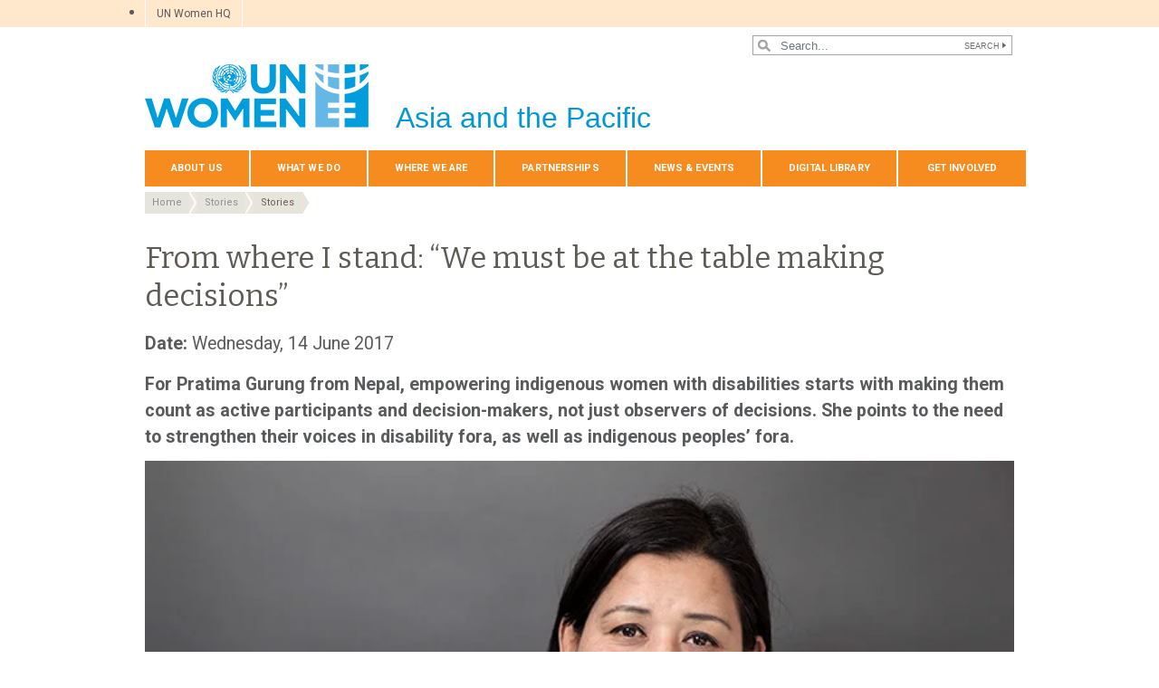

--- FILE ---
content_type: text/html; charset=UTF-8
request_url: https://asiapacific.unwomen.org/en/news-and-events/stories/2017/06/we-must-be-at-the-table-making-decisions
body_size: 37144
content:

<!DOCTYPE html>
<html lang="en" dir="ltr" prefix="content: http://purl.org/rss/1.0/modules/content/  dc: http://purl.org/dc/terms/  foaf: http://xmlns.com/foaf/0.1/  og: http://ogp.me/ns#  rdfs: http://www.w3.org/2000/01/rdf-schema#  schema: http://schema.org/  sioc: http://rdfs.org/sioc/ns#  sioct: http://rdfs.org/sioc/types#  skos: http://www.w3.org/2004/02/skos/core#  xsd: http://www.w3.org/2001/XMLSchema# " class="h-100">
  <head>
    <title>From where I stand: “We must be at the table making decisions” | UN Women – Asia-Pacific</title>
    <meta charset="utf-8" />
<script async src="https://www.googletagmanager.com/gtag/js?id=G-98090RDVR7"></script>
<script>window.dataLayer = window.dataLayer || [];function gtag(){dataLayer.push(arguments)};gtag("js", new Date());gtag("set", "developer_id.dMDhkMT", true);gtag("config", "G-98090RDVR7", {"groups":"default","page_placeholder":"PLACEHOLDER_page_location","allow_ad_personalization_signals":false});</script>
<meta name="description" content="From where I stand: “We must be at the table making decisions”" />
<meta name="abstract" content="For Pratima Gurung from Nepal, empowering indigenous women with disabilities starts with making them count as active participants and decision-makers, not just observers of decisions. She points to the need to strengthen their voices in disability fora, as well as indigenous peoples’ fora. I became disabled at seven, when I lost my hand in a truck accident. Suddenly, everything changed. People had different perceptions about my..." />
<meta name="keywords" content="From where I stand: “We must be at the table making decisions”" />
<meta name="robots" content="index, follow" />
<link rel="canonical" href="https://asiapacific.unwomen.org/en/news-and-events/stories/2017/06/we-must-be-at-the-table-making-decisions" />
<meta property="og:site_name" content="UN Women – Asia-Pacific" />
<meta property="og:type" content="article" />
<meta property="og:url" content="https://asiapacific.unwomen.org/en/news-and-events/stories/2017/06/we-must-be-at-the-table-making-decisions" />
<meta property="og:title" content="From where I stand: “We must be at the table making decisions”" />
<meta property="og:description" content="For Pratima Gurung from Nepal, empowering indigenous women with disabilities starts with making them count as active participants and decision-makers, not just observers of decisions. She points to the need to strengthen their voices in disability fora, as well as indigenous peoples’ fora. I became disabled at seven, when I lost my hand in a truck accident. Suddenly, everything changed. People had different perceptions about my..." />
<meta property="og:image" content="https://asiapacific.unwomen.org/sites/default/files/Field%20Office%20ESEAsia/Images/2017/06/Pratima-Gurung-thumb.jpg" />
<meta property="og:image" content="https://asiapacific.unwomen.org/sites/default/files/UN%20Women%20Logos/UN-Women-logo-social-media-1024x512-en.png" />
<meta property="fb:app_id" content="488769704655473" />
<meta name="twitter:card" content="summary_large_image" />
<meta name="twitter:description" content="For Pratima Gurung from Nepal, empowering indigenous women with disabilities starts with making them count as active participants and decision-makers, not just observers of decisions. She points to the need to strengthen their voices in disability fora, as well as indigenous peoples’ fora. I became disabled at seven, when I lost my hand in a truck accident. Suddenly, everything changed. People had different perceptions about my..." />
<meta name="twitter:site" content="@UN_Women" />
<meta name="twitter:image" content="https://asiapacific.unwomen.org/sites/default/files/Field%20Office%20ESEAsia/Images/2017/06/Pratima-Gurung-thumb.jpg" />
<meta name="Generator" content="Drupal 10 (https://www.drupal.org)" />
<meta name="MobileOptimized" content="width" />
<meta name="HandheldFriendly" content="true" />
<meta name="viewport" content="width=device-width, initial-scale=1.0" />
<link rel="icon" href="/themes/custom/unw_theme/favicon.ico" type="image/vnd.microsoft.icon" />
<link rel="alternate" hreflang="en" href="https://asiapacific.unwomen.org/en/news-and-events/stories/2017/06/we-must-be-at-the-table-making-decisions" />
<script>window.a2a_config=window.a2a_config||{};a2a_config.callbacks=[];a2a_config.overlays=[];a2a_config.templates={};</script>

    <link rel="stylesheet" media="all" href="/sites/default/files/css/css_sqpZ1oAeHX88x0mxEYB0Mh-loM6n41itW8ECztdYs30.css?delta=0&amp;language=en&amp;theme=unw_theme&amp;include=[base64]" />
<link rel="stylesheet" media="all" href="/sites/default/files/css/css_Bef8bC-0TxcEYRKdm7ZjmnggmLWOQcG8sBMUHT-BNWs.css?delta=1&amp;language=en&amp;theme=unw_theme&amp;include=[base64]" />
<link rel="stylesheet" media="print" href="/sites/default/files/css/css_bUJFdSp8L3eHQK_Hu56M2GYVe2gcz3v_y7yijJjVqkA.css?delta=2&amp;language=en&amp;theme=unw_theme&amp;include=[base64]" />
<link rel="stylesheet" media="all" href="//fonts.googleapis.com/css2?family=Bitter:wght@200;300;400;600&amp;family=Roboto:wght@100;300;400;500;700&amp;display=swap" />
<link rel="stylesheet" media="all" href="/sites/default/files/css/css_neyGbl8ihjHebg_hDC8xW966lZLEN7IJ2afOJrI_KRc.css?delta=4&amp;language=en&amp;theme=unw_theme&amp;include=[base64]" />
<link rel="stylesheet" media="all" href="/sites/default/files/css/css_GKt_8fnzaq2nIgf3c0UvlWUfr_w0sUzlWV8Jwpo2uZU.css?delta=5&amp;language=en&amp;theme=unw_theme&amp;include=[base64]" />

    
  </head>
  <body class="asia-unwomen path-node page-node-type-story   d-flex flex-column h-100">
        
      <div class="dialog-off-canvas-main-canvas d-flex flex-column h-100" data-off-canvas-main-canvas>
    

  <div class="header-top">
      <div class="region region-header-top">
    <div id="block-topheadertohq" class="top-header-ro block--type-basic block block-block-content block-block-content63ec42be-a939-4b03-9aac-7cc14eaf756d">
  
    
      
            <div class="clearfix text-formatted field field--name-body field--type-text-with-summary field--label-hidden field__item"><ul>
	<li><a href="https://www.unwomen.org/">UN Women HQ</a></li>
</ul>
</div>
      
  </div>
<div class="language-switcher-language-url block block-language block-language-blocklanguage-interface" id="block-languageswitcher" role="navigation">
  
    
      
  </div>

  </div>

  </div>

<header>
    <div class="region region-header">
    <div class="views-exposed-form bef-exposed-form search-block-header block block-views block-views-exposed-filter-blocksearch-content-page-1" data-drupal-selector="views-exposed-form-search-content-page-1" id="block-exposedformsearch-contentpage-1-2">
  
    
      <form action="/en/search-results" method="get" id="views-exposed-form-search-content-page-1" accept-charset="UTF-8">
  
<div class="search-results-bar">
    <div class="search-form-bar">
        <div class="form--results">
            <div class="results-count">6932</div>
            <div class="results-text">results found</div>
        </div>
        <div class="form--inline">
          <div class="js-form-item form-item js-form-type-textfield form-type-textfield js-form-item-search-api-fulltext form-item-search-api-fulltext">
      
        
  <input placeholder="Search..." data-drupal-selector="edit-search-api-fulltext" type="text" id="edit-search-api-fulltext" name="search_api_fulltext" value="" size="30" maxlength="128" class="form-text form-control" />


        </div>
<div data-drupal-selector="edit-actions" class="form-actions js-form-wrapper form-wrapper" id="edit-actions">
  <input data-drupal-selector="edit-submit-search-content" type="submit" id="edit-submit-search-content" value="Search" class="button js-form-submit form-submit btn btn-primary" />

</div>

        </div>
    </div>
    
</div>
</form>

  </div>

  </div>


    <nav class="navbar navbar-expand-lg   ">
    <div class="container row mx-auto">
      <div class="col-12 p-0">
        <div class="region region-nav-branding">
    
<div id="block-headerlogoasiaandthepacific" class="block-header-logo block--type-image-and-text block block-block-content block-block-contentd9330002-8bb1-4134-9383-98d9eccee751 text-size-medium">
    <a href="https://asiapacific.unwomen.org/en" title="UN Women">
      
            <div class="field field--name-field-media-logo field--type-entity-reference field--label-hidden field__item">  <img loading="lazy" src="/sites/default/files/2023-12/UN-Women-logo-blue-en.png?t=1733926176" width="247" height="70" alt="UN Women" typeof="foaf:Image" />

</div>
      
            <div class="field field--name-field-block-country field--type-string field--label-hidden field__item">Asia and the Pacific</div>
      
    </a>
</div>
  </div>

      </div>

      <div class="col-md-auto p-0" id="navbar-main">
        <button class="navbar-toggler collapsed" type="button" data-toggle="collapse"
                data-target="#navbarSupportedContent" aria-controls="navbarSupportedContent"
                aria-expanded="false" aria-label="Toggle navigation">
          <span class="navbar-toggler-icon"></span>
        </button>
      </div>

      <div class="collapse navbar-collapse col-12 col-md-auto p-0 justify-content-end" id="navbarSupportedContent">
          <div class="region region-nav-main">
    <nav role="navigation" aria-labelledby="block-domainmenuforunwomenasiapacificmain-menu" id="block-domainmenuforunwomenasiapacificmain" class="block block-menu navigation menu--dm7598749-main">
            
  <h5 class="visually-hidden" id="block-domainmenuforunwomenasiapacificmain-menu">Domain menu for UN Women Asia Pacific (main)</h5>
  

        
      
          <ul class="nav navbar-nav">
    
                <li class="nav-item menu-item--expanded dropdown">
                          <a href="/en/about-us-1" class="nav-link dropdown-toggle nav-link--en-about-us-1" aria-expanded="false" aria-haspopup="true" data-drupal-link-system-path="node/24180">About Us</a>
                
          <ul class="dropdown-menu dropdown-menu-first">
    
                <li class="dropdown-item menu-item--expanded dropdown">
                          <a href="/en/about-us/about-un-women-1" class="dropdown-toggle nav-link--en-about-us-about-un-women-1" aria-expanded="false" aria-haspopup="true" data-drupal-link-system-path="node/41051">About UN Women</a>
                
          <ul class="dropdown-menu dropdown-menu-second">
    
                <li class="dropdown-item">
                          <a href="/en/about-us/about-un-women/un-women-song-1" class="nav-link--en-about-us-about-un-women-un-women-song-1" data-drupal-link-system-path="node/35464">‘One Woman’ – The UN Women song</a>
              </li>
        </ul>
  
              </li>
                <li class="dropdown-item menu-item--expanded dropdown">
                          <a href="/en/about-us/directorate_asia" class="dropdown-toggle nav-link--en-about-us-directorate-asia" aria-expanded="false" aria-haspopup="true" data-drupal-link-system-path="node/21269">Directorate</a>
                
          <ul class="dropdown-menu dropdown-menu-second">
    
                <li class="dropdown-item">
                          <a href="/en/about-us/directorate/Christine-Arab" class="nav-link--en-about-us-directorate-christine-arab" data-drupal-link-system-path="node/449067">Christine Arab</a>
              </li>
        </ul>
  
              </li>
                <li class="dropdown-item">
                          <a href="/en/about-us/guiding-documents" class="nav-link--en-about-us-guiding-documents" data-drupal-link-system-path="node/39032">Guiding documents</a>
              </li>
                <li class="dropdown-item menu-item--expanded dropdown">
                          <a href="/en/about-us/accountability-and-evaluation" class="dropdown-toggle nav-link--en-about-us-accountability-and-evaluation" aria-expanded="false" aria-haspopup="true" data-drupal-link-system-path="node/38963">Accountability</a>
                
          <ul class="dropdown-menu dropdown-menu-second">
    
                <li class="dropdown-item">
                          <a href="/en/about-us/accountability/investigations" class="nav-link--en-about-us-accountability-investigations" data-drupal-link-system-path="node/39031">Report wrongdoing</a>
              </li>
        </ul>
  
              </li>
                <li class="dropdown-item">
                          <a href="/en/about-us/procurement-3" class="nav-link--en-about-us-procurement-3" data-drupal-link-system-path="node/53296">Procurement</a>
              </li>
                <li class="dropdown-item menu-item--expanded dropdown">
                          <a href="/en/about-us/jobs" class="dropdown-toggle nav-link--en-about-us-jobs" aria-expanded="false" aria-haspopup="true" data-drupal-link-system-path="node/55484">Employment</a>
                
          <ul class="dropdown-menu dropdown-menu-second">
    
                <li class="dropdown-item">
                          <a href="/en/about-us/jobs/internship-programme" class="nav-link--en-about-us-jobs-internship-programme" data-drupal-link-system-path="node/21280">Internships</a>
              </li>
        </ul>
  
              </li>
                <li class="dropdown-item">
                          <a href="/en/about-us/contact-us-4" class="nav-link--en-about-us-contact-us-4" data-drupal-link-system-path="node/21274">Contact Us</a>
              </li>
        </ul>
  
              </li>
                <li class="nav-item menu-item--expanded dropdown">
                          <a href="/en/focus-areas" class="nav-link dropdown-toggle nav-link--en-focus-areas" aria-expanded="false" aria-haspopup="true" data-drupal-link-system-path="node/24181">What We Do</a>
                
          <ul class="dropdown-menu dropdown-menu-first">
    
                <li class="dropdown-item menu-item--expanded dropdown">
                          <a href="/en/focus-areas/end-violence-against-women" class="dropdown-toggle nav-link--en-focus-areas-end-violence-against-women" aria-expanded="false" aria-haspopup="true" data-drupal-link-system-path="node/21289">End Violence against Women</a>
                
          <ul class="dropdown-menu dropdown-menu-second">
    
                <li class="dropdown-item">
                          <a href="/en/focus-areas/end-violence-against-women/evaw-facts-and-figures" class="nav-link--en-focus-areas-end-violence-against-women-evaw-facts-and-figures" data-drupal-link-system-path="node/21300">Facts and Figures</a>
              </li>
                <li class="dropdown-item">
                          <a href="/en/focus-areas/end-violence-against-women/creating-and-implementing-laws" class="nav-link--en-focus-areas-end-violence-against-women-creating-and-implementing-laws" data-drupal-link-system-path="node/21298">Creating and Implementing Laws</a>
              </li>
                <li class="dropdown-item">
                          <a href="/en/focus-areas/end-violence-against-women/creating-safe-public-spaces" class="nav-link--en-focus-areas-end-violence-against-women-creating-safe-public-spaces" data-drupal-link-system-path="node/21299">Creating Safe Public Spaces</a>
              </li>
                <li class="dropdown-item">
                          <a href="/en/focus-areas/end-violence-against-women/preventing-violence" class="nav-link--en-focus-areas-end-violence-against-women-preventing-violence" data-drupal-link-system-path="node/21302">Preventing Violence against Women</a>
              </li>
                <li class="dropdown-item">
                          <a href="/en/focus-areas/end-violence-against-women/raising-awareness-and-changing-social-norms" class="nav-link--en-focus-areas-end-violence-against-women-raising-awareness-and-changing-social-norms" data-drupal-link-system-path="node/35467">Raising Awareness and changing social norms</a>
              </li>
                <li class="dropdown-item">
                          <a href="/en/focus-areas/end-violence-against-women/essential-services-for-women" class="nav-link--en-focus-areas-end-violence-against-women-essential-services-for-women" data-drupal-link-system-path="node/35466">Essential services for women</a>
              </li>
                <li class="dropdown-item">
                          <a href="/en/focus-areas/end-violence-against-women/unite-asia-pacific" class="nav-link--en-focus-areas-end-violence-against-women-unite-asia-pacific" data-drupal-link-system-path="node/24314">UNiTE Asia Pacific</a>
              </li>
                <li class="dropdown-item">
                          <a href="/en/focus-areas/end-violence-against-women/safe-and-fair" class="nav-link--en-focus-areas-end-violence-against-women-safe-and-fair" data-drupal-link-system-path="node/35465">Safe and Fair</a>
              </li>
                <li class="dropdown-item">
                          <a href="/en/focus-areas/end-violence-against-women/PROTECT" class="nav-link--en-focus-areas-end-violence-against-women-protect" data-drupal-link-system-path="node/421769">PROTECT</a>
              </li>
                <li class="dropdown-item">
                          <a href="/en/focus-areas/end-violence-against-women/our-resources" class="nav-link--en-focus-areas-end-violence-against-women-our-resources" data-drupal-link-system-path="node/21301">Our Resources</a>
              </li>
        </ul>
  
              </li>
                <li class="dropdown-item menu-item--expanded dropdown">
                          <a href="/en/focus-areas/humanitarian-action-and-disaster-risk-reduction" class="dropdown-toggle nav-link--en-focus-areas-humanitarian-action-and-disaster-risk-reduction" aria-expanded="false" aria-haspopup="true" data-drupal-link-system-path="node/21290">Climate, Disaster Risk Reduction, and Humanitarian Actions</a>
                
          <ul class="dropdown-menu dropdown-menu-second">
    
                <li class="dropdown-item menu-item--collapsed">
                          <a href="/en/focus-areas/humanitarian-action-and-disaster-risk-reduction/gender-and-climate-change" class="nav-link--en-focus-areas-humanitarian-action-and-disaster-risk-reduction-gender-and-climate-change" data-drupal-link-system-path="node/35469">Gender and Climate Change</a>
              </li>
                <li class="dropdown-item">
                          <a href="/en/focus-areas/humanitarian-action-and-disaster-risk-reduction/coordination-and-leadership" class="nav-link--en-focus-areas-humanitarian-action-and-disaster-risk-reduction-coordination-and-leadership" data-drupal-link-system-path="node/21340">Coordination and Leadership</a>
              </li>
                <li class="dropdown-item">
                          <a href="/en/focus-areas/humanitarian-action-and-disaster-risk-reduction/capacity-development" class="nav-link--en-focus-areas-humanitarian-action-and-disaster-risk-reduction-capacity-development" data-drupal-link-system-path="node/21341">Capacity Development</a>
              </li>
                <li class="dropdown-item">
                          <a href="/en/focus-areas/humanitarian-action-and-disaster-risk-reduction/mainstreaming-gender-into-data-analysis-and-advocacy" class="nav-link--en-focus-areas-humanitarian-action-and-disaster-risk-reduction-mainstreaming-gender-into-data-analysis-and-advocacy" data-drupal-link-system-path="node/21342">Mainstreaming Gender into Data, Analysis and Advocacy</a>
              </li>
                <li class="dropdown-item">
                          <a href="/en/focus-areas/humanitarian-action-and-disaster-risk-reduction/targeted-programming" class="nav-link--en-focus-areas-humanitarian-action-and-disaster-risk-reduction-targeted-programming" data-drupal-link-system-path="node/21343">Targeted Programming</a>
              </li>
        </ul>
  
              </li>
                <li class="dropdown-item menu-item--expanded dropdown">
                          <a href="/en/focus-areas/un-system-coordination" class="dropdown-toggle nav-link--en-focus-areas-un-system-coordination" aria-expanded="false" aria-haspopup="true" data-drupal-link-system-path="node/55085">UN System Coordination</a>
                
          <ul class="dropdown-menu dropdown-menu-second">
    
                <li class="dropdown-item">
                          <a href="/en/focus-areas/un-system-coordination/toolkit-for-unct-swap-gender-equality" class="nav-link--en-focus-areas-un-system-coordination-toolkit-for-unct-swap-gender-equality" data-drupal-link-system-path="node/35468">Toolkit for UNCT-SWAP Gender Equality Scorecard Assessment and Action Plan Implementation</a>
              </li>
        </ul>
  
              </li>
                <li class="dropdown-item">
                          <a href="/en/focus-areas/Advancement-of-human-rights-of-LGBTIQ-people" class="nav-link--en-focus-areas-advancement-of-human-rights-of-lgbtiq-people" data-drupal-link-system-path="node/266535">Advancement of human rights of LGBTIQ people</a>
              </li>
                <li class="dropdown-item menu-item--expanded dropdown">
                          <a href="/en/focus-areas/women-poverty-economics" class="dropdown-toggle nav-link--en-focus-areas-women-poverty-economics" aria-expanded="false" aria-haspopup="true" data-drupal-link-system-path="node/21293">Economic empowerment</a>
                
          <ul class="dropdown-menu dropdown-menu-second">
    
                <li class="dropdown-item">
                          <a href="/en/focus-areas/women-poverty-economics/economic-opportunity" class="nav-link--en-focus-areas-women-poverty-economics-economic-opportunity" data-drupal-link-system-path="node/21381">Economic Opportunity</a>
              </li>
                <li class="dropdown-item">
                          <a href="/en/focus-areas/women-poverty-economics/gender-responsive-budgeting" class="nav-link--en-focus-areas-women-poverty-economics-gender-responsive-budgeting" data-drupal-link-system-path="node/21382">Gender-Responsive Budgeting</a>
              </li>
                <li class="dropdown-item">
                          <a href="/en/focus-areas/women-poverty-economics/migrant-workers" class="nav-link--en-focus-areas-women-poverty-economics-migrant-workers" data-drupal-link-system-path="node/21383">Migrant Workers in the Asia and the Pacific Region</a>
              </li>
                <li class="dropdown-item">
                          <a href="/en/focus-areas/women-poverty-economics/women-s-land-property-rights" class="nav-link--en-focus-areas-women-poverty-economics-women-s-land-property-rights" data-drupal-link-system-path="node/21384">Women’s Land &amp; Property Rights</a>
              </li>
                <li class="dropdown-item">
                          <a href="/en/what-we-do/economic-empowerment/we-rise-together" class="nav-link--en-what-we-do-economic-empowerment-we-rise-together" data-drupal-link-system-path="node/177541">WE RISE Together - Gender Responsive Procurement</a>
              </li>
                <li class="dropdown-item menu-item--collapsed">
                          <a href="/en/focus-areas/women-poverty-economics/weempowerasia" class="nav-link--en-focus-areas-women-poverty-economics-weempowerasia" data-drupal-link-system-path="node/31423">WeEmpowerAsia</a>
              </li>
                <li class="dropdown-item">
                          <a href="/en/focus-areas/women-poverty-economics/un-women-in-action" class="nav-link--en-focus-areas-women-poverty-economics-un-women-in-action" data-drupal-link-system-path="node/21385">UN Women in Action</a>
              </li>
        </ul>
  
              </li>
                <li class="dropdown-item menu-item--expanded dropdown">
                          <a href="/en/focus-areas/cedaw-human-rights" class="dropdown-toggle nav-link--en-focus-areas-cedaw-human-rights" aria-expanded="false" aria-haspopup="true" data-drupal-link-system-path="node/21294">CEDAW &amp; Women&#039;s Human Rights</a>
                
          <ul class="dropdown-menu dropdown-menu-second">
    
                <li class="dropdown-item">
                          <a href="/en/what-we-do/cedaw-womens-human-rights/commission-on-the-status-of-women" class="nav-link--en-what-we-do-cedaw-womens-human-rights-commission-on-the-status-of-women" data-drupal-link-system-path="node/99504">Commission on the Status of Women</a>
              </li>
                <li class="dropdown-item">
                          <a href="/en/focus-areas/cedaw-human-rights/un-women-in-action" class="nav-link--en-focus-areas-cedaw-human-rights-un-women-in-action" data-drupal-link-system-path="node/21411">UN Women in Action</a>
              </li>
                <li class="dropdown-item">
                          <a href="/en/focus-areas/cedaw-human-rights/newsletter" class="nav-link--en-focus-areas-cedaw-human-rights-newsletter" data-drupal-link-system-path="node/21412">Newsletters</a>
              </li>
                <li class="dropdown-item">
                          <a href="/en/focus-areas/cedaw-human-rights/resource-documents" class="nav-link--en-focus-areas-cedaw-human-rights-resource-documents" data-drupal-link-system-path="node/31454">Resources and Publications</a>
              </li>
                <li class="dropdown-item">
                          <a href="/en/focus-areas/cedaw-human-rights/faq" class="nav-link--en-focus-areas-cedaw-human-rights-faq" data-drupal-link-system-path="node/21414">Frequently Asked Questions (FAQ)</a>
              </li>
                <li class="dropdown-item">
                          <a href="/en/focus-areas/cedaw-human-rights/cedawseap2" class="nav-link--en-focus-areas-cedaw-human-rights-cedawseap2" data-drupal-link-system-path="node/21415">CEDAW SEAP Phase II</a>
              </li>
        </ul>
  
              </li>
                <li class="dropdown-item menu-item--expanded dropdown">
                          <a href="/en/focus-areas/peace-and-security" class="dropdown-toggle nav-link--en-focus-areas-peace-and-security" aria-expanded="false" aria-haspopup="true" data-drupal-link-system-path="node/21295">Peace and Security</a>
                
          <ul class="dropdown-menu dropdown-menu-second">
    
                <li class="dropdown-item">
                          <a href="/en/focus-areas/peace-and-security/governance-peace-and-security" class="nav-link--en-focus-areas-peace-and-security-governance-peace-and-security" data-drupal-link-system-path="node/216875">Governance Peace and Security</a>
              </li>
                <li class="dropdown-item menu-item--collapsed">
                          <a href="/en/what-we-do/peace-and-security/cybersecurity" class="nav-link--en-what-we-do-peace-and-security-cybersecurity" data-drupal-link-system-path="node/94394">Women Peace and Cybersecurity</a>
              </li>
                <li class="dropdown-item">
                          <a href="/en/focus-areas/peace-and-security/preventing-violent-extremism" class="nav-link--en-focus-areas-peace-and-security-preventing-violent-extremism" data-drupal-link-system-path="node/21439">Preventing Violent Extremism</a>
              </li>
                <li class="dropdown-item">
                          <a href="/en/focus-areas/peace-and-security/climate-security-and-gender" class="nav-link--en-focus-areas-peace-and-security-climate-security-and-gender" data-drupal-link-system-path="node/356907">Climate Security and Gender</a>
              </li>
                <li class="dropdown-item">
                          <a href="/en/focus-areas/peace-and-security/promoting-women-in-law-enforcement" class="nav-link--en-focus-areas-peace-and-security-promoting-women-in-law-enforcement" data-drupal-link-system-path="node/35470">Women in Policing</a>
              </li>
                <li class="dropdown-item">
                          <a href="/en/focus-areas/peace-and-security/conflict-resolution-and-peacebuilding" class="nav-link--en-focus-areas-peace-and-security-conflict-resolution-and-peacebuilding" data-drupal-link-system-path="node/21441">Conflict Resolution and Peacebuilding</a>
              </li>
                <li class="dropdown-item">
                          <a href="/en/focus-areas/peace-and-security/protection-and-peacekeeping" class="nav-link--en-focus-areas-peace-and-security-protection-and-peacekeeping" data-drupal-link-system-path="node/21442">Protection and Peacekeeping</a>
              </li>
                <li class="dropdown-item">
                          <a href="/en/focus-areas/peace-and-security/national-action-plans" class="nav-link--en-focus-areas-peace-and-security-national-action-plans" data-drupal-link-system-path="node/21443">National Action Plans</a>
              </li>
                <li class="dropdown-item">
                          <a href="/en/focus-areas/peace-and-security/rule-of-law-and-justice" class="nav-link--en-focus-areas-peace-and-security-rule-of-law-and-justice" data-drupal-link-system-path="node/21444">Rule of Law and Justice</a>
              </li>
                <li class="dropdown-item">
                          <a href="/en/focus-areas/peace-and-security/preventing-human-trafficking" class="nav-link--en-focus-areas-peace-and-security-preventing-human-trafficking" data-drupal-link-system-path="node/21445">Trafficking in Persons</a>
              </li>
                <li class="dropdown-item">
                          <a href="/en/focus-areas/peace-and-security/women-peace-and-security-and-covid-19-in-asia-pacific" class="nav-link--en-focus-areas-peace-and-security-women-peace-and-security-and-covid-19-in-asia-pacific" data-drupal-link-system-path="node/21446">Women, Peace and Security, and COVID-19</a>
              </li>
        </ul>
  
              </li>
                <li class="dropdown-item menu-item--expanded dropdown">
                          <a href="/en/focus-areas/governance" class="dropdown-toggle nav-link--en-focus-areas-governance" aria-expanded="false" aria-haspopup="true" data-drupal-link-system-path="node/21296">Governance</a>
                
          <ul class="dropdown-menu dropdown-menu-second">
    
                <li class="dropdown-item">
                          <a href="/en/focus-areas/governance/political-participation-of-women" class="nav-link--en-focus-areas-governance-political-participation-of-women" data-drupal-link-system-path="node/21447">Political Participation of Women</a>
              </li>
                <li class="dropdown-item">
                          <a href="/en/focus-areas/governance/womens-access-to-justice" class="nav-link--en-focus-areas-governance-womens-access-to-justice" data-drupal-link-system-path="node/21448">Women’s Access to Justice</a>
              </li>
        </ul>
  
              </li>
                <li class="dropdown-item menu-item--expanded dropdown">
                          <a href="/en/focus-areas/hiv-and-aids" class="dropdown-toggle nav-link--en-focus-areas-hiv-and-aids" aria-expanded="false" aria-haspopup="true" data-drupal-link-system-path="node/21297">HIV &amp; AIDS</a>
                
          <ul class="dropdown-menu dropdown-menu-second">
    
                <li class="dropdown-item">
                          <a href="/en/focus-areas/hiv-and-aids/un-women-in-action" class="nav-link--en-focus-areas-hiv-and-aids-un-women-in-action" data-drupal-link-system-path="node/21451">UN Women in Action</a>
              </li>
        </ul>
  
              </li>
                <li class="dropdown-item">
                          <a href="/en/what-we-do/programme-implementation-asia-pacific" title="Programme implementation" class="nav-link--en-what-we-do-programme-implementation-asia-pacific" data-drupal-link-system-path="node/169318">Programme implementation</a>
              </li>
        </ul>
  
              </li>
                <li class="nav-item menu-item--expanded dropdown">
                          <a href="/en/countries-0" class="nav-link dropdown-toggle nav-link--en-countries-0" aria-expanded="false" aria-haspopup="true" data-drupal-link-system-path="node/24334">Where We Are</a>
                
          <ul class="dropdown-menu dropdown-menu-first">
    
                <li class="dropdown-item">
                          <a href="/en/countries/afghanistan" class="nav-link--en-countries-afghanistan" data-drupal-link-system-path="node/24316">Afghanistan</a>
              </li>
                <li class="dropdown-item menu-item--expanded dropdown">
                          <a href="/en/countries/bhutan" class="dropdown-toggle nav-link--en-countries-bhutan" aria-expanded="false" aria-haspopup="true" data-drupal-link-system-path="node/21463">Bhutan</a>
                
          <ul class="dropdown-menu dropdown-menu-second">
    
                <li class="dropdown-item">
                          <a href="/en/countries/bhutan/programmes" class="nav-link--en-countries-bhutan-programmes" data-drupal-link-system-path="node/21490">Programmes</a>
              </li>
        </ul>
  
              </li>
                <li class="dropdown-item menu-item--expanded dropdown">
                          <a href="/en/countries/bangladesh" class="dropdown-toggle nav-link--en-countries-bangladesh" aria-expanded="false" aria-haspopup="true" data-drupal-link-system-path="node/24317">Bangladesh</a>
                
          <ul class="dropdown-menu dropdown-menu-second">
    
                <li class="dropdown-item">
                          <a href="/en/countries/bangladesh/income-security" class="nav-link--en-countries-bangladesh-income-security" data-drupal-link-system-path="node/21494">Income security, decent work and economic autonomy for women</a>
              </li>
                <li class="dropdown-item">
                          <a href="/en/countries/bangladesh/women-live-a-life-free-of-violence" class="nav-link--en-countries-bangladesh-women-live-a-life-free-of-violence" data-drupal-link-system-path="node/21495">Women live a life free of violence</a>
              </li>
                <li class="dropdown-item">
                          <a href="/en/countries/bangladesh/national-planning" class="nav-link--en-countries-bangladesh-national-planning" data-drupal-link-system-path="node/21496">Governance, national planning and budgeting for gender equality</a>
              </li>
                <li class="dropdown-item menu-item--collapsed">
                          <a href="/en/countries/bangladesh/contribute-and-benefit-equally" class="nav-link--en-countries-bangladesh-contribute-and-benefit-equally" data-drupal-link-system-path="node/21497">Contribute and benefit equally</a>
              </li>
        </ul>
  
              </li>
                <li class="dropdown-item menu-item--expanded dropdown">
                          <a href="/en/countries/cambodia" class="dropdown-toggle nav-link--en-countries-cambodia" aria-expanded="false" aria-haspopup="true" data-drupal-link-system-path="node/21464">Cambodia</a>
                
          <ul class="dropdown-menu dropdown-menu-second">
    
                <li class="dropdown-item">
                          <a href="/en/countries/cambodia/about-un-women-in-cambodia" class="nav-link--en-countries-cambodia-about-un-women-in-cambodia" data-drupal-link-system-path="node/21510">About UN Women in Cambodia</a>
              </li>
        </ul>
  
              </li>
                <li class="dropdown-item">
                          <a href="/en/countries/china" class="nav-link--en-countries-china" data-drupal-link-system-path="node/24318">China</a>
              </li>
                <li class="dropdown-item">
                          <a href="/en/countries/cook-islands" class="nav-link--en-countries-cook-islands" data-drupal-link-system-path="node/21465">Cook Islands</a>
              </li>
                <li class="dropdown-item">
                          <a href="/en/countries/federated-states-of-micronesia" class="nav-link--en-countries-federated-states-of-micronesia" data-drupal-link-system-path="node/21466">Federated States of Micronesia</a>
              </li>
                <li class="dropdown-item menu-item--expanded dropdown">
                          <a href="/en/countries/fiji" class="dropdown-toggle nav-link--en-countries-fiji" aria-expanded="false" aria-haspopup="true" data-drupal-link-system-path="node/24319">Fiji Multi-Country Office</a>
                
          <ul class="dropdown-menu dropdown-menu-second">
    
                <li class="dropdown-item">
                          <a href="/en/countries/fiji/peace-security-humanitarian-and-resilience" class="nav-link--en-countries-fiji-peace-security-humanitarian-and-resilience" data-drupal-link-system-path="node/21535">Peace, Security, Humanitarian and Resilience</a>
              </li>
                <li class="dropdown-item">
                          <a href="/en/countries/fiji/womens-political-empowerment-and-leadership" class="nav-link--en-countries-fiji-womens-political-empowerment-and-leadership" data-drupal-link-system-path="node/21536">Womens Political Empowerment and Leadership</a>
              </li>
                <li class="dropdown-item">
                          <a href="/en/countries/fiji/ending-violence-against-women" class="nav-link--en-countries-fiji-ending-violence-against-women" data-drupal-link-system-path="node/21537">Ending Violence Against Women and Girls</a>
              </li>
                <li class="dropdown-item">
                          <a href="/en/countries/fiji/womens-economic-empowerment" class="nav-link--en-countries-fiji-womens-economic-empowerment" data-drupal-link-system-path="node/21538">Women’s Economic Empowerment Programme</a>
              </li>
                <li class="dropdown-item">
                          <a href="/en/countries/fiji/newsletter" class="nav-link--en-countries-fiji-newsletter" data-drupal-link-system-path="node/21540">Newsletters</a>
              </li>
                <li class="dropdown-item">
                          <a href="/en/countries/fiji/knowledge-products_asia" title="Knowledge Products" class="nav-link--en-countries-fiji-knowledge-products-asia" data-drupal-link-system-path="node/21541">Knowledge Products</a>
              </li>
                <li class="dropdown-item">
                          <a href="/en/countries/fiji/faq" class="nav-link--en-countries-fiji-faq" data-drupal-link-system-path="node/21542">FAQ</a>
              </li>
        </ul>
  
              </li>
                <li class="dropdown-item menu-item--expanded dropdown">
                          <a href="/en/countries/india" class="dropdown-toggle nav-link--en-countries-india" aria-expanded="false" aria-haspopup="true" data-drupal-link-system-path="node/24320">India</a>
                
          <ul class="dropdown-menu dropdown-menu-second">
    
                <li class="dropdown-item">
                          <a href="/en/countries/india/cedaw" class="nav-link--en-countries-india-cedaw" data-drupal-link-system-path="node/21562">CEDAW</a>
              </li>
                <li class="dropdown-item">
                          <a href="/en/countries/india/migration" class="nav-link--en-countries-india-migration" data-drupal-link-system-path="node/21563">Migration</a>
              </li>
                <li class="dropdown-item menu-item--collapsed">
                          <a href="/en/countries/india/violence-against-women" class="nav-link--en-countries-india-violence-against-women" data-drupal-link-system-path="node/21564">Violence Against Women</a>
              </li>
                <li class="dropdown-item">
                          <a href="/en/countries/india/peace-and-security" class="nav-link--en-countries-india-peace-and-security" data-drupal-link-system-path="node/21565">Peace and Security</a>
              </li>
                <li class="dropdown-item">
                          <a href="/en/countries/india/leadership-and-participation" class="nav-link--en-countries-india-leadership-and-participation" data-drupal-link-system-path="node/21566">Leadership and Participation</a>
              </li>
                <li class="dropdown-item">
                          <a href="/en/countries/india/national-planning-and-budgeting" class="nav-link--en-countries-india-national-planning-and-budgeting" data-drupal-link-system-path="node/21567">National Planning and Budgeting</a>
              </li>
                <li class="dropdown-item">
                          <a href="/en/countries/india/human-rights" class="nav-link--en-countries-india-human-rights" data-drupal-link-system-path="node/21568">Human Rights</a>
              </li>
                <li class="dropdown-item">
                          <a href="/en/countries/india/economic-empowerment" class="nav-link--en-countries-india-economic-empowerment" data-drupal-link-system-path="node/21569">Economic Empowerment</a>
              </li>
                <li class="dropdown-item">
                          <a href="/en/countries/india/un-coordination" class="nav-link--en-countries-india-un-coordination" data-drupal-link-system-path="node/21570">UN Coordination</a>
              </li>
                <li class="dropdown-item">
                          <a href="/en/countries/india/programmes" class="nav-link--en-countries-india-programmes" data-drupal-link-system-path="node/21571">Programmes</a>
              </li>
                <li class="dropdown-item">
                          <a href="/en/countries/india/result-at-a-glance" class="nav-link--en-countries-india-result-at-a-glance" data-drupal-link-system-path="node/21572">Result at a Glance</a>
              </li>
                <li class="dropdown-item">
                          <a href="/en/countries/india/data-on-women" class="nav-link--en-countries-india-data-on-women" data-drupal-link-system-path="node/21573">Data on Women</a>
              </li>
                <li class="dropdown-item">
                          <a href="/en/countries/india/newsletters" class="nav-link--en-countries-india-newsletters" data-drupal-link-system-path="node/21574">Newsletters</a>
              </li>
                <li class="dropdown-item">
                          <a href="/en/countries/india/brochures" class="nav-link--en-countries-india-brochures" data-drupal-link-system-path="node/21575">Brochures</a>
              </li>
                <li class="dropdown-item">
                          <a href="/en/countries/india/posters" class="nav-link--en-countries-india-posters" data-drupal-link-system-path="node/21576">Posters</a>
              </li>
                <li class="dropdown-item">
                          <a href="/en/countries/india/faq" class="nav-link--en-countries-india-faq" data-drupal-link-system-path="node/21578">FAQ</a>
              </li>
                <li class="dropdown-item">
                          <a href="/en/countries/india/partnerships" class="nav-link--en-countries-india-partnerships" data-drupal-link-system-path="node/21577">Partnerships</a>
              </li>
        </ul>
  
              </li>
                <li class="dropdown-item menu-item--expanded dropdown">
                          <a href="/en/countries/indonesia" class="dropdown-toggle nav-link--en-countries-indonesia" aria-expanded="false" aria-haspopup="true" data-drupal-link-system-path="node/24321">Indonesia</a>
                
          <ul class="dropdown-menu dropdown-menu-second">
    
                <li class="dropdown-item">
                          <a href="/en/countries/indonesia/peace-village" class="nav-link--en-countries-indonesia-peace-village" data-drupal-link-system-path="node/163203">Peace Village</a>
              </li>
                <li class="dropdown-item">
                          <a href="/en/countries/indonesia/promoting-women-human-rights" class="nav-link--en-countries-indonesia-promoting-women-human-rights" data-drupal-link-system-path="node/21604">Promoting Women&#039;s Human Rights</a>
              </li>
                <li class="dropdown-item">
                          <a href="/en/countries/indonesia/about" class="nav-link--en-countries-indonesia-about" data-drupal-link-system-path="node/21607">About Indonesia</a>
              </li>
        </ul>
  
              </li>
                <li class="dropdown-item">
                          <a href="/en/countries/kiribati" class="nav-link--en-countries-kiribati" data-drupal-link-system-path="node/21467">Kiribati</a>
              </li>
                <li class="dropdown-item">
                          <a href="/en/countries/laos" class="nav-link--en-countries-laos" data-drupal-link-system-path="node/21468">Lao PDR</a>
              </li>
                <li class="dropdown-item">
                          <a href="/en/countries/maldives" class="nav-link--en-countries-maldives" data-drupal-link-system-path="node/21469">Maldives</a>
              </li>
                <li class="dropdown-item menu-item--expanded">
                          <a href="/en/countries/myanmar" class="nav-link--en-countries-myanmar" data-drupal-link-system-path="node/21470">Myanmar</a>
              </li>
                <li class="dropdown-item">
                          <a href="/en/countries/nauru" class="nav-link--en-countries-nauru" data-drupal-link-system-path="node/21471">Nauru</a>
              </li>
                <li class="dropdown-item menu-item--expanded dropdown">
                          <a href="/en/countries/nepal" class="dropdown-toggle nav-link--en-countries-nepal" aria-expanded="false" aria-haspopup="true" data-drupal-link-system-path="node/24322">Nepal</a>
                
          <ul class="dropdown-menu dropdown-menu-second">
    
                <li class="dropdown-item">
                          <a href="/en/countries/nepal/about-un-women-nepal" class="nav-link--en-countries-nepal-about-un-women-nepal" data-drupal-link-system-path="node/21613">About UN Women Nepal</a>
              </li>
                <li class="dropdown-item">
                          <a href="/en/countries/nepal/programme" class="nav-link--en-countries-nepal-programme" data-drupal-link-system-path="node/21614">Programme</a>
              </li>
                <li class="dropdown-item">
                          <a href="/en/countries/nepal/partners" class="nav-link--en-countries-nepal-partners" data-drupal-link-system-path="node/21616">Partnerships</a>
              </li>
        </ul>
  
              </li>
                <li class="dropdown-item">
                          <a href="/en/countries/niue" class="nav-link--en-countries-niue" data-drupal-link-system-path="node/21472">Niue</a>
              </li>
                <li class="dropdown-item menu-item--expanded dropdown">
                          <a href="/en/countries/pakistan" class="dropdown-toggle nav-link--en-countries-pakistan" aria-expanded="false" aria-haspopup="true" data-drupal-link-system-path="node/24323">Pakistan</a>
                
          <ul class="dropdown-menu dropdown-menu-second">
    
                <li class="dropdown-item">
                          <a href="/en/countries/pakistan/economic-empowerment-and-sustainable-livelihood" class="nav-link--en-countries-pakistan-economic-empowerment-and-sustainable-livelihood" data-drupal-link-system-path="node/176361">Economic Empowerment and Sustainable Livelihood</a>
              </li>
                <li class="dropdown-item">
                          <a href="/en/countries/pakistan/ending-violence-against-women-evaw" class="nav-link--en-countries-pakistan-ending-violence-against-women-evaw" data-drupal-link-system-path="node/176360">Ending Violence Against Women (EVAW)</a>
              </li>
                <li class="dropdown-item">
                          <a href="/en/countries/pakistan/partnership-and-coordination" class="nav-link--en-countries-pakistan-partnership-and-coordination" data-drupal-link-system-path="node/176363">Partnership and Coordination</a>
              </li>
                <li class="dropdown-item">
                          <a href="/en/countries/pakistan/flood-appeal" class="nav-link--en-countries-pakistan-flood-appeal" data-drupal-link-system-path="node/190535">UN Women Pakistan Flood Appeal</a>
              </li>
                <li class="dropdown-item">
                          <a href="/en/countries/pakistan/women-peace-and-security-and-humanitarian-action-in-pakistan" class="nav-link--en-countries-pakistan-women-peace-and-security-and-humanitarian-action-in-pakistan" data-drupal-link-system-path="node/176362">Women Peace and Security and Humanitarian Action</a>
              </li>
                <li class="dropdown-item">
                          <a href="/en/countries/pakistan/governance-and-national-planning" class="nav-link--en-countries-pakistan-governance-and-national-planning" data-drupal-link-system-path="node/21617">Governance and National Planning</a>
              </li>
                <li class="dropdown-item">
                          <a href="/en/countries/pakistan/wee" class="nav-link--en-countries-pakistan-wee" data-drupal-link-system-path="node/21618">Women&#039;s Economic Empowerment</a>
              </li>
                <li class="dropdown-item">
                          <a href="/en/countries/pakistan/evaw-pakistan" class="nav-link--en-countries-pakistan-evaw-pakistan" data-drupal-link-system-path="node/21619">Ending Violence against Women and Girls</a>
              </li>
                <li class="dropdown-item">
                          <a href="/en/countries/pakistan/intergovernmental-processes" class="nav-link--en-countries-pakistan-intergovernmental-processes" data-drupal-link-system-path="node/21620">Intergovernmental Processes</a>
              </li>
                <li class="dropdown-item">
                          <a href="/en/countries/pakistan/un-coordination-on-gender-equality" class="nav-link--en-countries-pakistan-un-coordination-on-gender-equality" data-drupal-link-system-path="node/21621">UN Coordination on Gender Equality</a>
              </li>
                <li class="dropdown-item">
                          <a href="/en/countries/pakistan/results-at-a-glance" class="nav-link--en-countries-pakistan-results-at-a-glance" data-drupal-link-system-path="node/21622">Results at a Glance</a>
              </li>
        </ul>
  
              </li>
                <li class="dropdown-item">
                          <a href="/en/countries/palau" class="nav-link--en-countries-palau" data-drupal-link-system-path="node/21473">Palau</a>
              </li>
                <li class="dropdown-item menu-item--expanded dropdown">
                          <a href="/en/countries/philippines" class="dropdown-toggle nav-link--en-countries-philippines" aria-expanded="false" aria-haspopup="true" data-drupal-link-system-path="node/53491">Philippines</a>
                
          <ul class="dropdown-menu dropdown-menu-second">
    
                <li class="dropdown-item">
                          <a href="/en/countries/philippines/about-un-women-philippines" class="nav-link--en-countries-philippines-about-un-women-philippines" data-drupal-link-system-path="node/31259">About UN Women Philippines</a>
              </li>
                <li class="dropdown-item">
                          <a href="/en/countries/philippines/cedaw" class="nav-link--en-countries-philippines-cedaw" data-drupal-link-system-path="node/31260">CEDAW</a>
              </li>
                <li class="dropdown-item">
                          <a href="/en/countries/philippines/migration-philippines" class="nav-link--en-countries-philippines-migration-philippines" data-drupal-link-system-path="node/31261">Migration Philippines</a>
              </li>
                <li class="dropdown-item">
                          <a href="/en/countries/philippines/safe-cities-hackathon" class="nav-link--en-countries-philippines-safe-cities-hackathon" data-drupal-link-system-path="node/31262">Safe Cities Hackathon</a>
              </li>
                <li class="dropdown-item">
                          <a href="/en/countries/philippines/safe-cities-metro-manila" class="nav-link--en-countries-philippines-safe-cities-metro-manila" data-drupal-link-system-path="node/31263">Safe Cities Quezon City</a>
              </li>
                <li class="dropdown-item">
                          <a href="/en/countries/philippines/women-peace-and-security" class="nav-link--en-countries-philippines-women-peace-and-security" data-drupal-link-system-path="node/31264">Peace and Security</a>
              </li>
                <li class="dropdown-item">
                          <a href="/en/countries/philippines/news-and-events" class="nav-link--en-countries-philippines-news-and-events" data-drupal-link-system-path="node/31265">News and Events</a>
              </li>
                <li class="dropdown-item">
                          <a href="/en/countries/philippines/publications" class="nav-link--en-countries-philippines-publications" data-drupal-link-system-path="node/31266">Publications</a>
              </li>
                <li class="dropdown-item">
                          <a href="/en/countries/philippines/videos" class="nav-link--en-countries-philippines-videos" data-drupal-link-system-path="node/31267">Videos</a>
              </li>
                <li class="dropdown-item">
                          <a href="/en/countries/philippines/partnerships" class="nav-link--en-countries-philippines-partnerships" data-drupal-link-system-path="node/31268">Partnerships</a>
              </li>
        </ul>
  
              </li>
                <li class="dropdown-item menu-item--expanded dropdown">
                          <a href="/en/countries/png" class="dropdown-toggle nav-link--en-countries-png" aria-expanded="false" aria-haspopup="true" data-drupal-link-system-path="node/24325">Papua New Guinea</a>
                
          <ul class="dropdown-menu dropdown-menu-second">
    
                <li class="dropdown-item">
                          <a href="/en/countries/png/about-un-women-png" class="nav-link--en-countries-png-about-un-women-png" data-drupal-link-system-path="node/21672">About UN Women Papua New Guinea</a>
              </li>
                <li class="dropdown-item">
                          <a href="/en/countries/png/sanap-wantaim" class="nav-link--en-countries-png-sanap-wantaim" data-drupal-link-system-path="node/21673">SANAP WANTAIM</a>
              </li>
                <li class="dropdown-item">
                          <a href="/en/countries/png/market-project" class="nav-link--en-countries-png-market-project" data-drupal-link-system-path="node/21674">Market Project</a>
              </li>
        </ul>
  
              </li>
                <li class="dropdown-item menu-item--collapsed">
                          <a href="/en/countries/rok" title="Republic of Korea" class="nav-link--en-countries-rok" data-drupal-link-system-path="node/170137">Republic of Korea</a>
              </li>
                <li class="dropdown-item">
                          <a href="/en/countries/republic-of-the-marshall-islands" class="nav-link--en-countries-republic-of-the-marshall-islands" data-drupal-link-system-path="node/21474">Republic of the Marshall Islands</a>
              </li>
                <li class="dropdown-item">
                          <a href="/en/countries/samoa" class="nav-link--en-countries-samoa" data-drupal-link-system-path="node/21475">Samoa</a>
              </li>
                <li class="dropdown-item">
                          <a href="/en/countries/solomon-islands" class="nav-link--en-countries-solomon-islands" data-drupal-link-system-path="node/21476">Solomon Islands</a>
              </li>
                <li class="dropdown-item menu-item--expanded dropdown">
                          <a href="/en/countries/sri-lanka" class="dropdown-toggle nav-link--en-countries-sri-lanka" aria-expanded="false" aria-haspopup="true" data-drupal-link-system-path="node/21477">Sri Lanka</a>
                
          <ul class="dropdown-menu dropdown-menu-second">
    
                <li class="dropdown-item">
                          <a href="/en/countries/sri-lanka/wps" title="Women Peace and Security in Sri Lanka" class="nav-link--en-countries-sri-lanka-wps" data-drupal-link-system-path="node/219744">Women Peace and Security</a>
              </li>
                <li class="dropdown-item">
                          <a href="/en/countries/sri-lanka/wee" title="Women’s Economic Empowerment in Sri Lanka" class="nav-link--en-countries-sri-lanka-wee" data-drupal-link-system-path="node/219745">Women’s Economic Empowerment</a>
              </li>
                <li class="dropdown-item">
                          <a href="/en/countries/sri-lanka/governance" title="Women’s leadership in governance and decision-making" class="nav-link--en-countries-sri-lanka-governance" data-drupal-link-system-path="node/219830">Women’s leadership in governance and decision-making</a>
              </li>
                <li class="dropdown-item">
                          <a href="/en/countries/sri-lanka/evaw" title="Preventing violence against women and girls" class="nav-link--en-countries-sri-lanka-evaw" data-drupal-link-system-path="node/219833">Preventing violence against women and girls</a>
              </li>
        </ul>
  
              </li>
                <li class="dropdown-item menu-item--expanded dropdown">
                          <a href="/en/countries/thailand" class="dropdown-toggle nav-link--en-countries-thailand" aria-expanded="false" aria-haspopup="true" data-drupal-link-system-path="node/21478">Thailand</a>
                
          <ul class="dropdown-menu dropdown-menu-second">
    
                <li class="dropdown-item">
                          <a href="/en/countries/thailand/women-peace-and-security" class="nav-link--en-countries-thailand-women-peace-and-security" data-drupal-link-system-path="node/21681">Women, Peace and Security</a>
              </li>
                <li class="dropdown-item">
                          <a href="/en/countries/thailand/promoting-womens-leadership-and-participation-in-decision-making" class="nav-link--en-countries-thailand-promoting-womens-leadership-and-participation-in-decision-making" data-drupal-link-system-path="node/21682">Women’s Leadership and Participation in Decision Making</a>
              </li>
                <li class="dropdown-item">
                          <a href="/en/countries/thailand/promoting-womens-economic-empowerment" class="nav-link--en-countries-thailand-promoting-womens-economic-empowerment" data-drupal-link-system-path="node/21683">Women’s Economic Empowerment</a>
              </li>
                <li class="dropdown-item">
                          <a href="/en/countries/thailand/ending-violence-against-women" class="nav-link--en-countries-thailand-ending-violence-against-women" data-drupal-link-system-path="node/21684">Ending Violence Against Women and Girls (EVAWG)</a>
              </li>
                <li class="dropdown-item">
                          <a href="/en/countries/thailand/realizing-womens-human-rights-and-access-to-justice" class="nav-link--en-countries-thailand-realizing-womens-human-rights-and-access-to-justice" data-drupal-link-system-path="node/21685">Women’s Access to Justice</a>
              </li>
                <li class="dropdown-item">
                          <a href="/en/countries/thailand/disaster-preparedness-and-response-that-mainstream-gender" class="nav-link--en-countries-thailand-disaster-preparedness-and-response-that-mainstream-gender" data-drupal-link-system-path="node/21686">Gender Responsive Disaster Preparedness and Response</a>
              </li>
                <li class="dropdown-item">
                          <a href="/en/countries/thailand/united-nations-joint-programme-unjp" class="nav-link--en-countries-thailand-united-nations-joint-programme-unjp" data-drupal-link-system-path="node/21688">United Nations Joint Programme (UNJP)</a>
              </li>
        </ul>
  
              </li>
                <li class="dropdown-item menu-item--expanded dropdown">
                          <a href="/en/countries/timor-leste" class="dropdown-toggle nav-link--en-countries-timor-leste" aria-expanded="false" aria-haspopup="true" data-drupal-link-system-path="node/24326">Timor-Leste</a>
                
          <ul class="dropdown-menu dropdown-menu-second">
    
                <li class="dropdown-item">
                          <a href="/en/countries/timor-leste/gender-responsive-planning-and-budgeting" class="nav-link--en-countries-timor-leste-gender-responsive-planning-and-budgeting" data-drupal-link-system-path="node/21690">Gender Responsive Planning and Budgeting</a>
              </li>
                <li class="dropdown-item">
                          <a href="/en/countries/timor-leste/women-in-politics" class="nav-link--en-countries-timor-leste-women-in-politics" data-drupal-link-system-path="node/21691">Women in Politics</a>
              </li>
                <li class="dropdown-item">
                          <a href="/en/countries/timor-leste/cedaw" class="nav-link--en-countries-timor-leste-cedaw" data-drupal-link-system-path="node/21692">CEDAW Implementation in Timor-Leste</a>
              </li>
                <li class="dropdown-item">
                          <a href="/en/countries/timor-leste/wps" class="nav-link--en-countries-timor-leste-wps" data-drupal-link-system-path="node/21693">Women, Peace and Security</a>
              </li>
        </ul>
  
              </li>
                <li class="dropdown-item">
                          <a href="/en/countries/tokelau" class="nav-link--en-countries-tokelau" data-drupal-link-system-path="node/21479">Tokelau</a>
              </li>
                <li class="dropdown-item">
                          <a href="/en/countries/tonga" class="nav-link--en-countries-tonga" data-drupal-link-system-path="node/21480">Tonga</a>
              </li>
                <li class="dropdown-item">
                          <a href="/en/countries/tuvalu" class="nav-link--en-countries-tuvalu" data-drupal-link-system-path="node/21481">Tuvalu</a>
              </li>
                <li class="dropdown-item">
                          <a href="/en/countries/vanuatu" class="nav-link--en-countries-vanuatu" data-drupal-link-system-path="node/21482">Vanuatu</a>
              </li>
                <li class="dropdown-item menu-item--expanded dropdown">
                          <a href="/en/countries/vietnam" class="dropdown-toggle nav-link--en-countries-vietnam" aria-expanded="false" aria-haspopup="true" data-drupal-link-system-path="node/24327">Viet Nam</a>
                
          <ul class="dropdown-menu dropdown-menu-second">
    
                <li class="dropdown-item">
                          <a href="/en/countries/vietnam/one-un-viet-nam" class="nav-link--en-countries-vietnam-one-un-viet-nam" data-drupal-link-system-path="node/21700">One UN Viet Nam</a>
              </li>
        </ul>
  
              </li>
        </ul>
  
              </li>
                <li class="nav-item menu-item--expanded dropdown">
                          <a href="/en/partnerships-1" class="nav-link dropdown-toggle nav-link--en-partnerships-1" aria-expanded="false" aria-haspopup="true" data-drupal-link-system-path="node/24182">Partnerships</a>
                
          <ul class="dropdown-menu dropdown-menu-first">
    
                <li class="dropdown-item">
                          <a href="/en/partnerships/donor-countries-0" class="nav-link--en-partnerships-donor-countries-0" data-drupal-link-system-path="node/21452">Government Partners</a>
              </li>
                <li class="dropdown-item">
                          <a href="/en/partnerships/national-machineries" class="nav-link--en-partnerships-national-machineries" data-drupal-link-system-path="node/21453">National Women’s Machineries</a>
              </li>
                <li class="dropdown-item">
                          <a href="/en/partnerships/civil-society-1" class="nav-link--en-partnerships-civil-society-1" data-drupal-link-system-path="node/21454">Civil Society</a>
              </li>
                <li class="dropdown-item menu-item--expanded dropdown">
                          <a href="/en/partnerships/businesses" class="dropdown-toggle nav-link--en-partnerships-businesses" aria-expanded="false" aria-haspopup="true" data-drupal-link-system-path="node/21455">Businesses</a>
                
          <ul class="dropdown-menu dropdown-menu-second">
    
                <li class="dropdown-item">
                          <a href="/en/partnerships/businesses/un-women-nokia" class="nav-link--en-partnerships-businesses-un-women-nokia" data-drupal-link-system-path="node/427353">UN Women - Nokia</a>
              </li>
        </ul>
  
              </li>
                <li class="dropdown-item">
                          <a href="/en/partnerships/foundations" class="nav-link--en-partnerships-foundations" data-drupal-link-system-path="node/21456">Foundations</a>
              </li>
                <li class="dropdown-item">
                          <a href="/en/partnerships/national-committees-0" class="nav-link--en-partnerships-national-committees-0" data-drupal-link-system-path="node/21457">National Committees</a>
              </li>
                <li class="dropdown-item menu-item--expanded dropdown">
                          <a href="/en/partnerships/goodwill-ambassadors" class="dropdown-toggle nav-link--en-partnerships-goodwill-ambassadors" aria-expanded="false" aria-haspopup="true" data-drupal-link-system-path="node/21458">Goodwill Ambassadors</a>
                
          <ul class="dropdown-menu dropdown-menu-second">
    
                <li class="dropdown-item">
                          <a href="/en/partnerships/goodwill-ambassadors/cindy-bishop-0" class="nav-link--en-partnerships-goodwill-ambassadors-cindy-bishop-0" data-drupal-link-system-path="node/21462">Cindy Sirinya Bishop</a>
              </li>
                <li class="dropdown-item">
                          <a href="https://www.unwomen.org/en/partnerships/goodwill-ambassadors/karen-davila" class="nav-link-https--wwwunwomenorg-en-partnerships-goodwill-ambassadors-karen-davila" title="Karen Davila, UN Women National Goodwill Ambassador">Karen Davila</a>
              </li>
        </ul>
  
              </li>
                <li class="dropdown-item">
                          <a href="/en/international-financial-institutions" class="nav-link--en-international-financial-institutions" data-drupal-link-system-path="node/341515">International Financial Institutions</a>
              </li>
                <li class="dropdown-item menu-item--expanded dropdown">
                          <a href="/en/partnerships/30-for-2030" title="Youth" class="dropdown-toggle nav-link--en-partnerships-30-for-2030" aria-expanded="false" aria-haspopup="true" data-drupal-link-system-path="node/107189">Youth</a>
                
          <ul class="dropdown-menu dropdown-menu-second">
    
                <li class="dropdown-item">
                          <a href="/en/partnerships/30-for-2030" flyleft class="nav-link--en-partnerships-30-for-2030" data-drupal-link-system-path="node/107189">30 for 2030</a>
              </li>
                <li class="dropdown-item menu-item--collapsed">
                          <a href="/en/partnerships/30-for-2030/gendernet" flyleft title="Technology &amp; Innovation | GenderNet" class="nav-link--en-partnerships-30-for-2030-gendernet" data-drupal-link-system-path="node/219362">Technology &amp; Innovation</a>
              </li>
                <li class="dropdown-item">
                          <a href="/en/partnerships/30-for-2030-16-Days-of-Activism-Against-Gender-Based-Violence" flyleft title="Campaigns’" class="nav-link--en-partnerships-30-for-2030-16-days-of-activism-against-gender-based-violence" data-drupal-link-system-path="node/178441">Campaigns</a>
              </li>
                <li class="dropdown-item menu-item--collapsed">
                          <a href="/en/digital-library/publications/2023/12/youth-guide-to-end-online-gender-based-violence" title="Knowledge Products" class="nav-link--en-digital-library-publications-2023-12-youth-guide-to-end-online-gender-based-violence" data-drupal-link-system-path="node/356901">Knowledge Products</a>
              </li>
                <li class="dropdown-item menu-item--expanded dropdown">
                          <a href="/en/get-involved/generation-equality" class="dropdown-toggle nav-link--en-get-involved-generation-equality" aria-expanded="false" aria-haspopup="true" data-drupal-link-system-path="node/90645">Generation Equality</a>
                
          <ul class="dropdown-menu dropdown-menu-second">
    
                <li class="dropdown-item">
                          <a href="/en/get-involved/generation-equality/gef-ap-journey" class="nav-link--en-get-involved-generation-equality-gef-ap-journey" data-drupal-link-system-path="node/90646">Generation Equality Forum: Asia-Pacific Regional Journey</a>
              </li>
                <li class="dropdown-item">
                          <a href="/en/get-involved/generation-equality/about-beijing-plus-25" class="nav-link--en-get-involved-generation-equality-about-beijing-plus-25" data-drupal-link-system-path="node/90647">About Beijing+25</a>
              </li>
                <li class="dropdown-item">
                          <a href="https://asiapacific.unwomen.org/en/get-involved/generation-equality/beijing25-ap-youth-blog" class="nav-link-https--asiapacificunwomenorg-en-get-involved-generation-equality-beijing25-ap-youth-blog">Beijing+25 Asia-Pacific Youth Blog</a>
              </li>
                <li class="dropdown-item">
                          <a href="https://asiapacific.unwomen.org/en/get-involved/generation-equality/gef-mexico" class="nav-link-https--asiapacificunwomenorg-en-get-involved-generation-equality-gef-mexico">Generation Equality Forum in Mexico</a>
              </li>
                <li class="dropdown-item">
                          <a href="https://asiapacific.unwomen.org/en/get-involved/generation-equality/gef-paris" class="nav-link-https--asiapacificunwomenorg-en-get-involved-generation-equality-gef-paris">Generation Equality Forum in Paris</a>
              </li>
                <li class="dropdown-item">
                          <a href="https://asiapacific.unwomen.org/en/get-involved/generation-equality/iamgenerationequality-challenge" class="nav-link-https--asiapacificunwomenorg-en-get-involved-generation-equality-iamgenerationequality-challenge">#IAmGenerationEquality challenge</a>
              </li>
                <li class="dropdown-item">
                          <a href="https://asiapacific.unwomen.org/en/get-involved/generation-equality/generation-equality-forum" class="nav-link-https--asiapacificunwomenorg-en-get-involved-generation-equality-generation-equality-forum">Generation Equality Forum</a>
              </li>
                <li class="dropdown-item">
                          <a href="/en/partnerships/youth/generation-equality/generation-equality-youth-challenge" class="nav-link--en-partnerships-youth-generation-equality-generation-equality-youth-challenge" data-drupal-link-system-path="node/140229">Generation Equality Youth Challenge</a>
              </li>
                <li class="dropdown-item">
                          <a href="https://asiapacific.unwomen.org/en/get-involved/generation-equality/toolkit" class="nav-link-https--asiapacificunwomenorg-en-get-involved-generation-equality-toolkit">Toolkit</a>
              </li>
                <li class="dropdown-item">
                          <a href="https://asiapacific.unwomen.org/en/get-involved/generation-equality/generation-equality-16-days-of-activism" class="nav-link-https--asiapacificunwomenorg-en-get-involved-generation-equality-generation-equality-16-days-of-activism">Generation Equality 16 Days of Activism</a>
              </li>
        </ul>
  
              </li>
                <li class="dropdown-item menu-item--expanded dropdown">
                          <a href="/en/get-involved/sport-ge" class="dropdown-toggle nav-link--en-get-involved-sport-ge" aria-expanded="false" aria-haspopup="true" data-drupal-link-system-path="node/413425">Sports for Generation Equality</a>
                
          <ul class="dropdown-menu dropdown-menu-second">
    
                <li class="dropdown-item">
                          <a href="/en/get-involved/sports-for-all/our-vision" class="nav-link--en-get-involved-sports-for-all-our-vision" data-drupal-link-system-path="node/413606">Our Vision</a>
              </li>
                <li class="dropdown-item">
                          <a href="/en/get-involved/sports-for-all/our-project" class="nav-link--en-get-involved-sports-for-all-our-project" data-drupal-link-system-path="node/413697">Our Project</a>
              </li>
                <li class="dropdown-item">
                          <a href="/en/get-involved/sports-for-all/our-campaign" class="nav-link--en-get-involved-sports-for-all-our-campaign" data-drupal-link-system-path="node/413698">Our Campaign</a>
              </li>
                <li class="dropdown-item">
                          <a href="/en/get-involved/sports-for-all/take-action" class="nav-link--en-get-involved-sports-for-all-take-action" data-drupal-link-system-path="node/413699">Take Action</a>
              </li>
                <li class="dropdown-item">
                          <a href="/en/get-involved/sports-for-all/take-action/resources-for-you" class="nav-link--en-get-involved-sports-for-all-take-action-resources-for-you" data-drupal-link-system-path="node/413885">Resources For You</a>
              </li>
        </ul>
  
              </li>
        </ul>
  
              </li>
                <li class="dropdown-item">
                          <a href="/en/partnerships/innovation-and-technology" class="nav-link--en-partnerships-innovation-and-technology" data-drupal-link-system-path="node/591851">Innovation and Technology</a>
              </li>
                <li class="dropdown-item">
                          <a href="/en/partnerships/media-compact" class="nav-link--en-partnerships-media-compact" data-drupal-link-system-path="node/344242">Media Compact</a>
              </li>
        </ul>
  
              </li>
                <li class="nav-item menu-item--expanded dropdown">
                          <a href="/en/news-and-events-1" class="nav-link dropdown-toggle nav-link--en-news-and-events-1" aria-expanded="false" aria-haspopup="true" data-drupal-link-system-path="node/37631">News & events</a>
                
          <ul class="dropdown-menu dropdown-menu-first">
    
                <li class="dropdown-item">
                          <a href="/en/news-and-events/stories?f%5B0%5D=regions_stories%3A2283" class="nav-link--en-news-and-events-storiesf5b05dregions-stories3a2283" data-drupal-link-query="{&quot;f&quot;:[&quot;regions_stories:2283&quot;]}" data-drupal-link-system-path="news-and-events/stories">News</a>
              </li>
                <li class="dropdown-item">
                          <a href="/en/news-and-events/events" class="nav-link--en-news-and-events-events" data-drupal-link-system-path="news-and-events/events">Events</a>
              </li>
                <li class="dropdown-item menu-item--expanded dropdown">
                          <a href="/en/news-and-events/in-focus-0" class="dropdown-toggle nav-link--en-news-and-events-in-focus-0" aria-expanded="false" aria-haspopup="true" data-drupal-link-system-path="node/35325">In Focus</a>
                
          <ul class="dropdown-menu dropdown-menu-second">
    
                <li class="dropdown-item">
                          <a href="/en/stories/in-focus/2025/11/in-focus-16-days-of-activism-2025" class="nav-link--en-stories-in-focus-2025-11-in-focus-16-days-of-activism-2025" data-drupal-link-system-path="node/604613">16 Days of Activism 2025: End digital violence against all women and girls</a>
              </li>
                <li class="dropdown-item">
                          <a href="/en/stories/in-focus/2025/12/in-focus-un-women-and-the-international-day-of-persons-with-disabilities-2025" class="nav-link--en-stories-in-focus-2025-12-in-focus-un-women-and-the-international-day-of-persons-with-disabilities-2025" data-drupal-link-system-path="node/607147">UN Women and the International Day of Persons with Disabilities 2025</a>
              </li>
                <li class="dropdown-item">
                          <a href="/en/stories/in-focus/2025/08/in-focus-world-humanitarian-day-2025" class="nav-link--en-stories-in-focus-2025-08-in-focus-world-humanitarian-day-2025" data-drupal-link-system-path="node/582031">World Humanitarian Day 2025</a>
              </li>
                <li class="dropdown-item">
                          <a href="/en/stories/in-focus/2025/08/in-focus-international-youth-day-young-leaders-for-women-peace-and-security-speak-out" class="nav-link--en-stories-in-focus-2025-08-in-focus-international-youth-day-young-leaders-for-women-peace-and-security-speak-out" data-drupal-link-system-path="node/580417">International Youth Day: Young leaders for Women, Peace and Security speak out</a>
              </li>
                <li class="dropdown-item">
                          <a href="/en/news-and-events/in-focus/15th-Anniversary" class="nav-link--en-news-and-events-in-focus-15th-anniversary" data-drupal-link-system-path="node/566613">15th Anniversary: UN Women Asia and the Pacific Highlights</a>
              </li>
                <li class="dropdown-item">
                          <a href="/en/stories/in-focus/2025/05/world-environment-day-2025" class="nav-link--en-stories-in-focus-2025-05-world-environment-day-2025" data-drupal-link-system-path="node/556766">World Environment Day 2025</a>
              </li>
                <li class="dropdown-item">
                          <a href="/en/stories/in-focus/2025/04/international-mother-earth-day-2025" class="nav-link--en-stories-in-focus-2025-04-international-mother-earth-day-2025" data-drupal-link-system-path="node/541133">International Mother Earth Day 2025</a>
              </li>
                <li class="dropdown-item">
                          <a href="/en/stories/in-focus/2025/02/international-womens-day" title="International Women’s Day 2025 in Asia and the Pacific" class="nav-link--en-stories-in-focus-2025-02-international-womens-day" data-drupal-link-system-path="node/526205">International Women’s Day 2025</a>
              </li>
                <li class="dropdown-item">
                          <a href="/en/stories/in-focus/2024/03/in-focus-beijing30-in-asia-and-the-pacific" class="nav-link--en-stories-in-focus-2024-03-in-focus-beijing30-in-asia-and-the-pacific" data-drupal-link-system-path="node/410326">Beijing+30 in Asia and the Pacific</a>
              </li>
                <li class="dropdown-item">
                          <a href="/en/news-and-events/events/2025/02/asia-pacific-forum-on-sustainable-development-2025" class="nav-link--en-news-and-events-events-2025-02-asia-pacific-forum-on-sustainable-development-2025" data-drupal-link-system-path="node/522981">UN Women at the Asia-Pacific Forum on Sustainable Development 2025</a>
              </li>
                <li class="dropdown-item">
                          <a href="/en/stories/in-focus/2024/11/in-focus-un-women-asia-and-the-pacific-at-cop29" class="nav-link--en-stories-in-focus-2024-11-in-focus-un-women-asia-and-the-pacific-at-cop29" data-drupal-link-system-path="node/492094">UN Women Asia and the Pacific at COP29</a>
              </li>
                <li class="dropdown-item">
                          <a href="/en/stories/in-focus/2024/10/in-focus-25-years-of-the-women-peace-and-security-agenda" class="nav-link--en-stories-in-focus-2024-10-in-focus-25-years-of-the-women-peace-and-security-agenda" data-drupal-link-system-path="node/486043">25 years of the Women, Peace and Security Agenda</a>
              </li>
                <li class="dropdown-item">
                          <a href="/en/news-and-events/in-focus/youth-voice" class="nav-link--en-news-and-events-in-focus-youth-voice" data-drupal-link-system-path="node/35326">Voices of Youth from Asia-Pacific</a>
              </li>
        </ul>
  
              </li>
                <li class="dropdown-item menu-item--expanded dropdown">
                          <a href="/en/news-and-events/editorial-series-0" class="dropdown-toggle nav-link--en-news-and-events-editorial-series-0" aria-expanded="false" aria-haspopup="true" data-drupal-link-system-path="node/35452">Editorial series</a>
                
          <ul class="dropdown-menu dropdown-menu-second">
    
                <li class="dropdown-item">
                          <a href="/en/news-and-events/editorial-series/experts-take" class="nav-link--en-news-and-events-editorial-series-experts-take" data-drupal-link-system-path="node/35453">Expert&#039;s take</a>
              </li>
                <li class="dropdown-item">
                          <a href="/en/news-and-events/editorial-series/in-the-words-of" class="nav-link--en-news-and-events-editorial-series-in-the-words-of" data-drupal-link-system-path="node/35454">In the words of...</a>
              </li>
        </ul>
  
              </li>
        </ul>
  
              </li>
                <li class="nav-item menu-item--expanded dropdown">
                          <a href="/en/digital-library-2" class="nav-link dropdown-toggle nav-link--en-digital-library-2" aria-expanded="false" aria-haspopup="true" data-drupal-link-system-path="node/37630">Digital library</a>
                
          <ul class="dropdown-menu dropdown-menu-first">
    
                <li class="dropdown-item">
                          <a href="/en/digital-library/publications" class="nav-link--en-digital-library-publications" data-drupal-link-system-path="digital-library/publications">Publications</a>
              </li>
                <li class="dropdown-item">
                          <a href="/en/digital-library/multimedia" class="nav-link--en-digital-library-multimedia" data-drupal-link-system-path="digital-library/multimedia">Multimedia</a>
              </li>
                <li class="dropdown-item">
                          <a href="/en/digital-library/videos" class="nav-link--en-digital-library-videos" data-drupal-link-system-path="digital-library/videos">Videos</a>
              </li>
                <li class="dropdown-item">
                          <a href="/en/digital-library/photos" class="nav-link--en-digital-library-photos" data-drupal-link-system-path="node/21707">Photos</a>
              </li>
                <li class="dropdown-item">
                          <a href="/en/digital-library/asia-pacific-annual-report" class="nav-link--en-digital-library-asia-pacific-annual-report" data-drupal-link-system-path="node/21708">Annual Report</a>
              </li>
        </ul>
  
              </li>
                <li class="nav-item menu-item--expanded dropdown">
                          <a href="/en/get-involved-0" class="nav-link dropdown-toggle nav-link--en-get-involved-0" aria-expanded="false" aria-haspopup="true" data-drupal-link-system-path="node/21709">Get involved</a>
                
          <ul class="dropdown-menu dropdown-menu-first">
    
                <li class="dropdown-item menu-item--expanded dropdown">
                          <a href="/en/get-involved/heforshe" class="dropdown-toggle nav-link--en-get-involved-heforshe" aria-expanded="false" aria-haspopup="true" data-drupal-link-system-path="node/21712">HeForShe</a>
                
          <ul class="dropdown-menu dropdown-menu-second">
    
                <li class="dropdown-item">
                          <a href="/en/get-involved/heforshe/heforshe-ap" class="nav-link--en-get-involved-heforshe-heforshe-ap" data-drupal-link-system-path="node/21728">HeForShe Advocates in Asia Pacific</a>
              </li>
                <li class="dropdown-item">
                          <a href="/en/get-involved/heforshe/shapshot" class="nav-link--en-get-involved-heforshe-shapshot" data-drupal-link-system-path="node/21729">Activities in our region</a>
              </li>
                <li class="dropdown-item">
                          <a href="/en/get-involved/heforshe/heforsheathome-challenge" class="nav-link--en-get-involved-heforshe-heforsheathome-challenge" data-drupal-link-system-path="node/35471">#HeForSheAtHome Challenge</a>
              </li>
        </ul>
  
              </li>
                <li class="dropdown-item">
                          <a href="https://donate.unwomen.org" class="nav-link-https--donateunwomenorg" title="Become a Supporter">Become a Supporter</a>
              </li>
        </ul>
  
              </li>
        </ul>
  


  </nav>

  </div>

        
      </div>
    </div>
  </nav>
  
</header>

<main role="main">
  <a id="main-content" tabindex="-1"></a>
  
  
  

  <div class="container">
            <div class="region region-breadcrumb">
    <div id="block-unw-theme-breadcrumbs" class="block block-system block-system-breadcrumb-block">
  
    
        <nav role="navigation" aria-labelledby="system-breadcrumb">
    <h2 id="system-breadcrumb" class="visually-hidden">Breadcrumb</h2>
    <ol class="breadcrumb">
          <li class="breadcrumb-item">
                  <a href="/en">Home</a>
              </li>
          <li class="breadcrumb-item">
                  <a href="/en/news-and-events/stories">Stories</a>
              </li>
          <li class="breadcrumb-item">
                  <a href="/en/news-and-events/stories/2017">Stories</a>
              </li>
        </ol>
  </nav>

  </div>
<div data-drupal-messages-fallback class="hidden"></div>

  </div>

        <div class="row no-gutters">
            <div class="order-2 col-12">
          <div class="region region-content">
    <div id="block-unw-theme-content" class="block block-system block-system-main-block">
  
    
      
<article data-history-node-id="17218" about="/en/news-and-events/stories/2017/06/we-must-be-at-the-table-making-decisions" class="node node--type-story node--view-mode-full">
  <div class="node__content">
    <h1>From where I stand: “We must be at the table making decisions”</h1>
          <em><strong></strong></em>
        <p class="node-date-element"><b>Date: </b> <time datetime="2017-06-14T12:00:00Z" class="datetime">Wednesday, 14 June 2017</time>
</p>
    
            <div class="clearfix text-formatted field field--name-body field--type-text-with-summary field--label-hidden field__item"><p><strong>For Pratima Gurung from Nepal, empowering indigenous women with disabilities starts with making them count as active participants and decision-makers, not just observers of decisions. She points to the need to strengthen their voices in disability fora, as well as indigenous peoples’ fora.</strong></p><div class="img-cap"><img alt src="/sites/default/files/Field%20Office%20ESEAsia/Images/2017/06/32865257154_d36ab61b0a_o-675px.jpg?la=en" width="960"><div class="caption">Pratima Gurung. Photo: UN Women/Ryan Brown</div></div><div class="img-cap-left"><img alt src="/sites/default/files/Field%20Office%20ESEAsia/Images/misc/quote-open-89px.png?la=en" width="89" height="78" loading="lazy"></div><p>I became disabled at seven, when I lost my hand in a truck accident. Suddenly, everything changed. People had different perceptions about my future—what I should do and not do, whether I should go to school, or whether I should get married.</p><p>Within my family, I didn’t feel discriminated, but as soon as I left home, I felt it everywhere I went.</p><p>My parents moved to another city and it was difficult to adjust to all the changes. I struggled within myself about my disability, even as my parents struggled to care for me and motivate me.</p><p>I was lucky that my parents were educated and they never cut any corners with my education. Most indigenous women and women with disability in my country do not get that opportunity like me.</p><p>Today, in Nepal, I am leading the advocacy for women with disabilities and indigenous women. Most disabled peoples’ organization, indigenous peoples’ organization and state mechanisms in my country don’t cater to the specific needs and unique realities of indigenous women with disabilities.</p><p>With the changing climate and recurring disasters, indigenous women are more at risk than ever before. Some 80 per cent of the total population in the 13 districts impacted by the earthquake in Nepal were indigenous and dalit (caste) peoples. If a pregnant woman without shelter is doing five hours walk every day to collect water and firewood, she doesn’t even realize how this may impact her baby and her health. Rising psychosocial problem, drought and malnutrition are silently causing disabilities in our children.</p><p>Empowering [indigenous women with disabilities] means that we must be at the table making decisions about the issues that affect us.”</p><div style="background-color: #eeeeee; font-size: 10.5pt; padding: 20px;"><div class="img-cap-left"><a href="https://www.unwomen.org/en/news/in-focus/women-and-the-sdgs/sdg-4-quality-education"><img alt="SDG 4: Quality education" src="//www.unwomen.org/-/media/communications/sdg icons/e_sdg_icons-04.gif?vs=4230?la=en" width="105" height="105" loading="lazy"></a></div><div class="img-cap-left"><a href="https://www.unwomen.org/en/news/in-focus/women-and-the-sdgs/sdg-5-gender-equality"><img alt="SDG 5: Gender equality" src="//www.unwomen.org/-/media/communications/sdg icons/e_sdg_icons-05.gif?vs=4245?la=en" width="105" height="105" loading="lazy"></a></div><div class="img-cap-left"><a href="https://www.unwomen.org/en/news/in-focus/women-and-the-sdgs/sdg-13-climate-action"><img alt="SDG 13: Climate action" src="//www.unwomen.org/-/media/communications/sdg icons/e_sdg_icons-13.gif?vs=4631?la=en" width="105" height="105" loading="lazy"></a></div><p><strong>Pratima Gurung, 37, is an activist for the rights of Indigenous peoples and women with disabilities in Nepal and Asia, member of the Steering Committee of the Indigenous Persons with Disabilities Global Network. Born in Pokhara, Nepal, Gurung became disabled at seven years of age. Today she one of the most prominent voices in Nepal and Asia on the rights of indigenous women with disabilities and seeks their leadership, inclusion and participation in decision-making at all levels. She recently spoke at the 61st Session on the Commission on the Status of Women on the emerging theme of “The empowerment of indigenous women.” For the Sustainable Development Goals to leave no one behind, women and girls with disabilities must be specifically addressed and empowered in all areas. Gurung’s story reflects the need to empower indigenous women with disabilities in the areas of education (<a href="https://www.unwomen.org/en/news/in-focus/women-and-the-sdgs/sdg-4-quality-education">Goal 4</a>), gender equality and women’s leadership and participation in decision making (<a href="https://www.unwomen.org/en/news/in-focus/women-and-the-sdgs/sdg-5-gender-equality">Goal 5</a>), as well as climate action (<a href="https://www.unwomen.org/en/news/in-focus/women-and-the-sdgs/sdg-13-climate-action">Goal 13</a>), by raising their awareness, education and capacity.</strong></p><hr style="width: 300px;"><p><em>Read more stories in the “<a href="https://www.unwomen.org/en/news/editorial-series/from-where-i-stand">From where I stand...</a>” editorial series.</em></p></div></div>
      
  </div>
      <div class="paragraph--type--related-stories">
      <div class="viewsreference--view-title">
        Related News
      </div>
      <div class="view view-related-stories view-id-related_stories view-display-id-block_1 js-view-dom-id-1ccfe2c1a2c30b562162ef1b33eeea1410b74acf3308081ac48e9bc41ae85fe4">
  
    
      
      <div class="view-content">
          <div class="views-row"><div class="views-field views-field-field-story-publication-date"><div class="field-content">14/02/2024</div></div><div class="views-field views-field-title"><span class="field-content"><a href="/en/stories/take-five/2024/02/take-five-beijing30-review-women-and-girls-with-disabilities" hreflang="en">Take Five Nepal: “I hope the Beijing+30 review will enhance the perspective of women and girls with disabilities”</a></span></div></div>
    <div class="views-row"><div class="views-field views-field-field-story-publication-date"><div class="field-content">08/09/2023</div></div><div class="views-field views-field-title"><span class="field-content"><a href="/en/stories/in-the-words-of/2023/09/muna-aryal" hreflang="en">Muna Aryal</a></span></div></div>
    <div class="views-row"><div class="views-field views-field-field-story-publication-date"><div class="field-content">03/12/2025</div></div><div class="views-field views-field-title"><span class="field-content"><a href="/en/stories/feature-story/2025/12/access-unlocks-power" hreflang="en">Access unlocks power</a></span></div></div>
    <div class="views-row"><div class="views-field views-field-field-story-publication-date"><div class="field-content">03/12/2025</div></div><div class="views-field views-field-title"><span class="field-content"><a href="/en/stories/feature-story/2025/12/a-training-centre-transforms-the-lives-of-afghan-women-with-disabilities" hreflang="en">A training centre transforms the lives of Afghan women with disabilities</a></span></div></div>
    <div class="views-row"><div class="views-field views-field-field-story-publication-date"><div class="field-content">11/06/2025</div></div><div class="views-field views-field-title"><span class="field-content"><a href="/en/stories/interview/2025/06/for-all-women-and-girls-zhao-hang" hreflang="en">For ALL Women and Girls Zhao Hang</a></span></div></div>

    </div>
  
          <div class="more-link"><a href="/en/news-and-events/stories">More news</a></div>

      </div>

    </div>
  </article>

  </div>

  </div>

      </div>
    </div>
  </div>

</main>

<footer class="    ">
  <div class="container">
      <div class="region region-footer">
    <nav role="navigation" aria-labelledby="block-domainmenuforunwomenasiapacificsocial-menu" id="block-domainmenuforunwomenasiapacificsocial" class="menu--social-media block block-menu navigation menu--domain-menu-for-un-women-asia-pa">
    
    <h5 id="block-domainmenuforunwomenasiapacificsocial-menu">Follow us</h5>
  

        

  <ul data-region="footer" class="menu menu-level-0">
                  
        <li class="menu-item">
          <a href="https://www.youtube.com/channel/UCwOmd6Yl-GeDEaaEc8UzXJg">Youtube</a>
                                
  
  <div class="menu_link_content menu-link-contentdomain-menu-for-un-women-asia-pa view-mode-default menu-dropdown menu-dropdown-0 menu-type-default">
              
            <div class="field field--name-field-icon field--type-image field--label-hidden field__item">  <img loading="lazy" src="/sites/default/files/2021-05/footer-youtube_2.png?t=1642408405" width="40" height="40" alt="youtube_icon" typeof="foaf:Image" />

</div>
      
      </div>



                  </li>
                      
        <li class="menu-item">
          <a href="https://twitter.com/unwomenasia" title="X (formerly Twitter)">X</a>
                                
  
  <div class="menu_link_content menu-link-contentdomain-menu-for-un-women-asia-pa view-mode-default menu-dropdown menu-dropdown-0 menu-type-default">
              
            <div class="field field--name-field-icon field--type-image field--label-hidden field__item">  <img loading="lazy" src="/sites/default/files/2025-05/footer-x_1.png?t=1747416448" width="40" height="40" alt="X" typeof="foaf:Image" />

</div>
      
      </div>



                  </li>
                      
        <li class="menu-item">
          <a href="http://www.facebook.com/unwomenasia">Facebook</a>
                                
  
  <div class="menu_link_content menu-link-contentdomain-menu-for-un-women-asia-pa view-mode-default menu-dropdown menu-dropdown-0 menu-type-default">
              
            <div class="field field--name-field-icon field--type-image field--label-hidden field__item">  <img loading="lazy" src="/sites/default/files/2021-05/footer-facebook_3.png?t=1642408405" width="40" height="40" alt="facebook_icon" typeof="foaf:Image" />

</div>
      
      </div>



                  </li>
                      
        <li class="menu-item">
          <a href="https://www.linkedin.com/showcase/un-women-asia-and-the-pacific">LinkedIn</a>
                                
  
  <div class="menu_link_content menu-link-contentdomain-menu-for-un-women-asia-pa view-mode-default menu-dropdown menu-dropdown-0 menu-type-default">
              
            <div class="field field--name-field-icon field--type-image field--label-hidden field__item">  <img loading="lazy" src="/sites/default/files/2022-09/footer-linkedin_16-ap.png?t=1663298757" width="40" height="40" alt="LinkedIn | UN Women Asia-Pacific" typeof="foaf:Image" />

</div>
      
      </div>



                  </li>
                      
        <li class="menu-item">
          <a href="https://www.instagram.com/unwomenasia/">Instagram</a>
                                
  
  <div class="menu_link_content menu-link-contentdomain-menu-for-un-women-asia-pa view-mode-default menu-dropdown menu-dropdown-0 menu-type-default">
              
            <div class="field field--name-field-icon field--type-image field--label-hidden field__item">  <img loading="lazy" src="/sites/default/files/2021-05/footer-instagram_5.png?t=1642408405" width="40" height="40" alt="instagram_icon" typeof="foaf:Image" />

</div>
      
      </div>



                  </li>
                      
        <li class="menu-item">
          <a href="https://donate.unwomen.org/en?utm_source=asiapacific.unwomen.org&amp;utm_medium=cta-footer&amp;utm_campaign=always-on&amp;utm_content=donate-button&amp;utm_term=fix-footer" title="Donate">Donate</a>
                                
  
  <div class="menu_link_content menu-link-contentdomain-menu-for-un-women-asia-pa view-mode-default menu-dropdown menu-dropdown-0 menu-type-default">
              
            <div class="field field--name-field-icon field--type-image field--label-hidden field__item">  <img loading="lazy" src="/sites/default/files/2025-04/footer-donate.png?t=1745239459" width="80" height="40" alt="Donate" typeof="foaf:Image" />

</div>
      
      </div>



                  </li>
          </ul>


  </nav>
<nav role="navigation" aria-labelledby="block-mainnavigation-asiapacific-menu" id="block-mainnavigation-asiapacific" class="menu--main block block-menu navigation menu--dm7598749-main">
            
  <h5 class="visually-hidden" id="block-mainnavigation-asiapacific-menu">Main navigation - Asia Pacific</h5>
  

        
              <ul class="nav navbar-nav">
              
            
      <li class="nav-item">
        <a href="/en/about-us-1" class="nav-link" data-drupal-link-system-path="node/24180">About Us</a>
                                <ul class="list-unstyled ml-3">
              
            
      <li class="nav-item">
        <a href="/en/about-us/about-un-women-1" class="nav-link" data-drupal-link-system-path="node/41051">About UN Women</a>
              </li>
          
            
      <li class="nav-item">
        <a href="/en/about-us/directorate_asia" class="nav-link" data-drupal-link-system-path="node/21269">Directorate</a>
              </li>
          
            
      <li class="nav-item">
        <a href="/en/about-us/guiding-documents" class="nav-link" data-drupal-link-system-path="node/39032">Guiding documents</a>
              </li>
          
            
      <li class="nav-item">
        <a href="/en/about-us/accountability-and-evaluation" class="nav-link" data-drupal-link-system-path="node/38963">Accountability</a>
              </li>
          
            
      <li class="nav-item">
        <a href="/en/about-us/procurement-3" class="nav-link" data-drupal-link-system-path="node/53296">Procurement</a>
              </li>
          
            
      <li class="nav-item">
        <a href="/en/about-us/jobs" class="nav-link" data-drupal-link-system-path="node/55484">Employment</a>
              </li>
          
            
      <li class="nav-item">
        <a href="/en/about-us/contact-us-4" class="nav-link" data-drupal-link-system-path="node/21274">Contact Us</a>
              </li>
        </ul>
  
              </li>
          
            
      <li class="nav-item">
        <a href="/en/focus-areas" class="nav-link" data-drupal-link-system-path="node/24181">What We Do</a>
                                <ul class="list-unstyled ml-3">
              
            
      <li class="nav-item">
        <a href="/en/focus-areas/end-violence-against-women" class="nav-link" data-drupal-link-system-path="node/21289">End Violence against Women</a>
              </li>
          
            
      <li class="nav-item">
        <a href="/en/focus-areas/humanitarian-action-and-disaster-risk-reduction" class="nav-link" data-drupal-link-system-path="node/21290">Climate, Disaster Risk Reduction, and Humanitarian Actions</a>
              </li>
          
            
      <li class="nav-item">
        <a href="/en/focus-areas/un-system-coordination" class="nav-link" data-drupal-link-system-path="node/55085">UN System Coordination</a>
              </li>
          
            
      <li class="nav-item">
        <a href="/en/focus-areas/Advancement-of-human-rights-of-LGBTIQ-people" class="nav-link" data-drupal-link-system-path="node/266535">Advancement of human rights of LGBTIQ people</a>
              </li>
          
            
      <li class="nav-item">
        <a href="/en/focus-areas/women-poverty-economics" class="nav-link" data-drupal-link-system-path="node/21293">Economic empowerment</a>
              </li>
          
            
      <li class="nav-item">
        <a href="/en/focus-areas/cedaw-human-rights" class="nav-link" data-drupal-link-system-path="node/21294">CEDAW &amp; Women&#039;s Human Rights</a>
              </li>
          
            
      <li class="nav-item">
        <a href="/en/focus-areas/peace-and-security" class="nav-link" data-drupal-link-system-path="node/21295">Peace and Security</a>
              </li>
          
            
      <li class="nav-item">
        <a href="/en/focus-areas/governance" class="nav-link" data-drupal-link-system-path="node/21296">Governance</a>
              </li>
          
            
      <li class="nav-item">
        <a href="/en/focus-areas/hiv-and-aids" class="nav-link" data-drupal-link-system-path="node/21297">HIV &amp; AIDS</a>
              </li>
          
            
      <li class="nav-item">
        <a href="/en/what-we-do/programme-implementation-asia-pacific" title="Programme implementation" class="nav-link" data-drupal-link-system-path="node/169318">Programme implementation</a>
              </li>
        </ul>
  
              </li>
          
            
      <li class="nav-item">
        <a href="/en/countries-0" class="nav-link" data-drupal-link-system-path="node/24334">Where We Are</a>
                                <ul class="list-unstyled ml-3">
              
            
      <li class="nav-item">
        <a href="/en/countries/afghanistan" class="nav-link" data-drupal-link-system-path="node/24316">Afghanistan</a>
              </li>
          
            
      <li class="nav-item">
        <a href="/en/countries/bhutan" class="nav-link" data-drupal-link-system-path="node/21463">Bhutan</a>
              </li>
          
            
      <li class="nav-item">
        <a href="/en/countries/bangladesh" class="nav-link" data-drupal-link-system-path="node/24317">Bangladesh</a>
              </li>
          
            
      <li class="nav-item">
        <a href="/en/countries/cambodia" class="nav-link" data-drupal-link-system-path="node/21464">Cambodia</a>
              </li>
          
            
      <li class="nav-item">
        <a href="/en/countries/china" class="nav-link" data-drupal-link-system-path="node/24318">China</a>
              </li>
          
            
      <li class="nav-item">
        <a href="/en/countries/cook-islands" class="nav-link" data-drupal-link-system-path="node/21465">Cook Islands</a>
              </li>
          
            
      <li class="nav-item">
        <a href="/en/countries/federated-states-of-micronesia" class="nav-link" data-drupal-link-system-path="node/21466">Federated States of Micronesia</a>
              </li>
          
            
      <li class="nav-item">
        <a href="/en/countries/fiji" class="nav-link" data-drupal-link-system-path="node/24319">Fiji Multi-Country Office</a>
              </li>
          
            
      <li class="nav-item">
        <a href="/en/countries/india" class="nav-link" data-drupal-link-system-path="node/24320">India</a>
              </li>
          
            
      <li class="nav-item">
        <a href="/en/countries/indonesia" class="nav-link" data-drupal-link-system-path="node/24321">Indonesia</a>
              </li>
          
            
      <li class="nav-item">
        <a href="/en/countries/kiribati" class="nav-link" data-drupal-link-system-path="node/21467">Kiribati</a>
              </li>
          
            
      <li class="nav-item">
        <a href="/en/countries/laos" class="nav-link" data-drupal-link-system-path="node/21468">Lao PDR</a>
              </li>
          
            
      <li class="nav-item">
        <a href="/en/countries/maldives" class="nav-link" data-drupal-link-system-path="node/21469">Maldives</a>
              </li>
          
            
      <li class="nav-item">
        <a href="/en/countries/myanmar" class="nav-link" data-drupal-link-system-path="node/21470">Myanmar</a>
              </li>
          
            
      <li class="nav-item">
        <a href="/en/countries/nauru" class="nav-link" data-drupal-link-system-path="node/21471">Nauru</a>
              </li>
          
            
      <li class="nav-item">
        <a href="/en/countries/nepal" class="nav-link" data-drupal-link-system-path="node/24322">Nepal</a>
              </li>
          
            
      <li class="nav-item">
        <a href="/en/countries/niue" class="nav-link" data-drupal-link-system-path="node/21472">Niue</a>
              </li>
          
            
      <li class="nav-item">
        <a href="/en/countries/pakistan" class="nav-link" data-drupal-link-system-path="node/24323">Pakistan</a>
              </li>
          
            
      <li class="nav-item">
        <a href="/en/countries/palau" class="nav-link" data-drupal-link-system-path="node/21473">Palau</a>
              </li>
          
            
      <li class="nav-item">
        <a href="/en/countries/philippines" class="nav-link" data-drupal-link-system-path="node/53491">Philippines</a>
              </li>
          
            
      <li class="nav-item">
        <a href="/en/countries/png" class="nav-link" data-drupal-link-system-path="node/24325">Papua New Guinea</a>
              </li>
          
            
      <li class="nav-item">
        <a href="/en/countries/rok" title="Republic of Korea" class="nav-link" data-drupal-link-system-path="node/170137">Republic of Korea</a>
              </li>
          
            
      <li class="nav-item">
        <a href="/en/countries/republic-of-the-marshall-islands" class="nav-link" data-drupal-link-system-path="node/21474">Republic of the Marshall Islands</a>
              </li>
          
            
      <li class="nav-item">
        <a href="/en/countries/samoa" class="nav-link" data-drupal-link-system-path="node/21475">Samoa</a>
              </li>
          
            
      <li class="nav-item">
        <a href="/en/countries/solomon-islands" class="nav-link" data-drupal-link-system-path="node/21476">Solomon Islands</a>
              </li>
          
            
      <li class="nav-item">
        <a href="/en/countries/sri-lanka" class="nav-link" data-drupal-link-system-path="node/21477">Sri Lanka</a>
              </li>
          
            
      <li class="nav-item">
        <a href="/en/countries/thailand" class="nav-link" data-drupal-link-system-path="node/21478">Thailand</a>
              </li>
          
            
      <li class="nav-item">
        <a href="/en/countries/timor-leste" class="nav-link" data-drupal-link-system-path="node/24326">Timor-Leste</a>
              </li>
          
            
      <li class="nav-item">
        <a href="/en/countries/tokelau" class="nav-link" data-drupal-link-system-path="node/21479">Tokelau</a>
              </li>
          
            
      <li class="nav-item">
        <a href="/en/countries/tonga" class="nav-link" data-drupal-link-system-path="node/21480">Tonga</a>
              </li>
          
            
      <li class="nav-item">
        <a href="/en/countries/tuvalu" class="nav-link" data-drupal-link-system-path="node/21481">Tuvalu</a>
              </li>
          
            
      <li class="nav-item">
        <a href="/en/countries/vanuatu" class="nav-link" data-drupal-link-system-path="node/21482">Vanuatu</a>
              </li>
          
            
      <li class="nav-item">
        <a href="/en/countries/vietnam" class="nav-link" data-drupal-link-system-path="node/24327">Viet Nam</a>
              </li>
        </ul>
  
              </li>
          
            
      <li class="nav-item">
        <a href="/en/partnerships-1" class="nav-link" data-drupal-link-system-path="node/24182">Partnerships</a>
                                <ul class="list-unstyled ml-3">
              
            
      <li class="nav-item">
        <a href="/en/partnerships/donor-countries-0" class="nav-link" data-drupal-link-system-path="node/21452">Government Partners</a>
              </li>
          
            
      <li class="nav-item">
        <a href="/en/partnerships/national-machineries" class="nav-link" data-drupal-link-system-path="node/21453">National Women’s Machineries</a>
              </li>
          
            
      <li class="nav-item">
        <a href="/en/partnerships/civil-society-1" class="nav-link" data-drupal-link-system-path="node/21454">Civil Society</a>
              </li>
          
            
      <li class="nav-item">
        <a href="/en/partnerships/businesses" class="nav-link" data-drupal-link-system-path="node/21455">Businesses</a>
              </li>
          
            
      <li class="nav-item">
        <a href="/en/partnerships/foundations" class="nav-link" data-drupal-link-system-path="node/21456">Foundations</a>
              </li>
          
            
      <li class="nav-item">
        <a href="/en/partnerships/national-committees-0" class="nav-link" data-drupal-link-system-path="node/21457">National Committees</a>
              </li>
          
            
      <li class="nav-item">
        <a href="/en/partnerships/goodwill-ambassadors" class="nav-link" data-drupal-link-system-path="node/21458">Goodwill Ambassadors</a>
              </li>
          
            
      <li class="nav-item">
        <a href="/en/international-financial-institutions" class="nav-link" data-drupal-link-system-path="node/341515">International Financial Institutions</a>
              </li>
          
            
      <li class="nav-item">
        <a href="/en/partnerships/30-for-2030" title="Youth" class="nav-link" data-drupal-link-system-path="node/107189">Youth</a>
              </li>
          
            
      <li class="nav-item">
        <a href="/en/partnerships/innovation-and-technology" class="nav-link" data-drupal-link-system-path="node/591851">Innovation and Technology</a>
              </li>
          
            
      <li class="nav-item">
        <a href="/en/partnerships/media-compact" class="nav-link" data-drupal-link-system-path="node/344242">Media Compact</a>
              </li>
        </ul>
  
              </li>
          
            
      <li class="nav-item">
        <a href="/en/news-and-events-1" class="nav-link" data-drupal-link-system-path="node/37631">News & events</a>
                                <ul class="list-unstyled ml-3">
              
            
      <li class="nav-item">
        <a href="/en/news-and-events/stories?f%5B0%5D=regions_stories%3A2283" class="nav-link" data-drupal-link-query="{&quot;f&quot;:[&quot;regions_stories:2283&quot;]}" data-drupal-link-system-path="news-and-events/stories">News</a>
              </li>
          
            
      <li class="nav-item">
        <a href="/en/news-and-events/events" class="nav-link" data-drupal-link-system-path="news-and-events/events">Events</a>
              </li>
          
            
      <li class="nav-item">
        <a href="/en/news-and-events/in-focus-0" class="nav-link" data-drupal-link-system-path="node/35325">In Focus</a>
              </li>
          
            
      <li class="nav-item">
        <a href="/en/news-and-events/editorial-series-0" class="nav-link" data-drupal-link-system-path="node/35452">Editorial series</a>
              </li>
        </ul>
  
              </li>
          
            
      <li class="nav-item">
        <a href="/en/digital-library-2" class="nav-link" data-drupal-link-system-path="node/37630">Digital library</a>
                                <ul class="list-unstyled ml-3">
              
            
      <li class="nav-item">
        <a href="/en/digital-library/publications" class="nav-link" data-drupal-link-system-path="digital-library/publications">Publications</a>
              </li>
          
            
      <li class="nav-item">
        <a href="/en/digital-library/multimedia" class="nav-link" data-drupal-link-system-path="digital-library/multimedia">Multimedia</a>
              </li>
          
            
      <li class="nav-item">
        <a href="/en/digital-library/videos" class="nav-link" data-drupal-link-system-path="digital-library/videos">Videos</a>
              </li>
          
            
      <li class="nav-item">
        <a href="/en/digital-library/photos" class="nav-link" data-drupal-link-system-path="node/21707">Photos</a>
              </li>
          
            
      <li class="nav-item">
        <a href="/en/digital-library/asia-pacific-annual-report" class="nav-link" data-drupal-link-system-path="node/21708">Annual Report</a>
              </li>
        </ul>
  
              </li>
          
            
      <li class="nav-item">
        <a href="/en/get-involved-0" class="nav-link" data-drupal-link-system-path="node/21709">Get involved</a>
                                <ul class="list-unstyled ml-3">
              
            
      <li class="nav-item">
        <a href="/en/get-involved/heforshe" class="nav-link" data-drupal-link-system-path="node/21712">HeForShe</a>
              </li>
          
            
      <li class="nav-item">
        <a href="https://donate.unwomen.org" class="nav-link" title="Become a Supporter">Become a Supporter</a>
              </li>
        </ul>
  
              </li>
        </ul>
  


  </nav>

  </div>

  </div>
  <div class="sub-footer">
    <div class="logo-copyright">
      <a href="https://asiapacific.unwomen.org/en"  title="UN Women logo">
        
<div id="block-blockfooterlogo" class="block-footer-logo block--type-image-and-text block block-block-content block-block-content5dde3e75-1782-4fe3-851b-6e0578ace0b5">
    <a href="https://asiapacific.unwomen.org/en" title="UN Women">
      
            <div class="field field--name-field-media-logo field--type-entity-reference field--label-hidden field__item">  <img loading="lazy" src="/sites/default/files/2023-11/unw-logo-footer-en.png?t=1700165802" width="109" height="31" alt="UN Women" typeof="foaf:Image" />

</div>
      
    </a>
</div>
      </a>
      <div class="copyright"><div id="block-copyright" class="block--type-basic block block-block-content block-block-content2f8e51cf-b56f-40fe-bac6-cae0a5ef7b96">
  
    
      
            <div class="clearfix text-formatted field field--name-body field--type-text-with-summary field--label-hidden field__item"><p><a href="/node/37736" media_library="Media Library">Copyright</a>&nbsp;© <a href="https://www.unwomen.org/en">UN Women</a></p>
</div>
      
  </div>
</div>
    </div>
      <div class="region region-sub-footer">
    <nav role="navigation" aria-labelledby="block-domainmenuforunwomenasiapacificalt-menu" id="block-domainmenuforunwomenasiapacificalt" class="block block-menu navigation menu--dm7598749-alt">
            
  <h5 class="visually-hidden" id="block-domainmenuforunwomenasiapacificalt-menu">Domain menu for UN Women Asia Pacific (alt)</h5>
  

        
              <ul class="nav navbar-nav">
              
            
      <li class="nav-item">
        <a href="/en/terms-of-use" class="nav-link" data-drupal-link-system-path="node/37807">Terms of use</a>
              </li>
          
            
      <li class="nav-item">
        <a href="/en/privacy-notice" class="nav-link" data-drupal-link-system-path="node/38405">Privacy notice</a>
              </li>
          
            
      <li class="nav-item">
        <a href="https://www.unwomen.org/en/information-security" class="nav-link">Information security</a>
              </li>
          
            
      <li class="nav-item">
        <a href="/en/about-us/jobs" class="nav-link" data-drupal-link-system-path="node/55484">Employment</a>
              </li>
          
            
      <li class="nav-item">
        <a href="/en/about-us/procurement-3" class="nav-link" data-drupal-link-system-path="node/53296">Procurement</a>
              </li>
          
            
      <li class="nav-item">
        <a href="/en/about-us/contact-us-4" class="nav-link" data-drupal-link-system-path="node/21274">Contact Us</a>
              </li>
        </ul>
  


  </nav>

  </div>

  </div>
</footer>

  </div>

    <div class="off-canvas-wrapper"><div id="off-canvas">
              <ul>
                    <li class="menu-item--e81b14bb-b8a8-4180-af3b-1e3a79ca9d65 menu-name--dm7598749-main">
        <a href="/en/about-us-1" data-drupal-link-system-path="node/24180">About Us</a>
                                <ul>
                    <li class="menu-item--_f2adb5b-cde0-4339-9038-822577a935f6 menu-name--dm7598749-main">
        <a href="/en/about-us/about-un-women-1" data-drupal-link-system-path="node/41051">About UN Women</a>
                                <ul>
                    <li class="menu-item--a1455e1e-8ce1-4ef4-9e22-185e2235657f menu-name--dm7598749-main">
        <a href="/en/about-us/about-un-women/un-women-song-1" data-drupal-link-system-path="node/35464">‘One Woman’ – The UN Women song</a>
              </li>
        </ul>
  
              </li>
                <li class="menu-item--c5c55760-046d-4fde-86ef-5aee5bc8e75f menu-name--dm7598749-main">
        <a href="/en/about-us/directorate_asia" data-drupal-link-system-path="node/21269">Directorate</a>
                                <ul>
                    <li class="menu-item--fe6b56c1-a5cb-4bc0-a632-e3088b088c4d menu-name--dm7598749-main">
        <a href="/en/about-us/directorate/Christine-Arab" data-drupal-link-system-path="node/449067">Christine Arab</a>
              </li>
        </ul>
  
              </li>
                <li class="menu-item--_3030ff6-880f-42d3-b03b-b30a499976a6 menu-name--dm7598749-main">
        <a href="/en/about-us/guiding-documents" data-drupal-link-system-path="node/39032">Guiding documents</a>
              </li>
                <li class="menu-item--f9fde4a2-079e-4902-871a-ced262652925 menu-name--dm7598749-main">
        <a href="/en/about-us/accountability-and-evaluation" data-drupal-link-system-path="node/38963">Accountability</a>
                                <ul>
                    <li class="menu-item--b388302e-260e-41ad-95d2-14658442879d menu-name--dm7598749-main">
        <a href="/en/about-us/accountability/investigations" data-drupal-link-system-path="node/39031">Report wrongdoing</a>
              </li>
        </ul>
  
              </li>
                <li class="menu-item--c2bdf701-6456-4c4a-9238-fc94225eabd6 menu-name--dm7598749-main">
        <a href="/en/about-us/procurement-3" data-drupal-link-system-path="node/53296">Procurement</a>
              </li>
                <li class="menu-item--_48a2fea-840d-445b-b35f-1acce3117dda menu-name--dm7598749-main">
        <a href="/en/about-us/jobs" data-drupal-link-system-path="node/55484">Employment</a>
                                <ul>
                    <li class="menu-item--_2e868ea-08e1-405e-ba15-8c8cf294d6d5 menu-name--dm7598749-main">
        <a href="/en/about-us/jobs/internship-programme" data-drupal-link-system-path="node/21280">Internships</a>
              </li>
        </ul>
  
              </li>
                <li class="menu-item--fc101c5b-c060-4c89-9104-b428e2b5b1e7 menu-name--dm7598749-main">
        <a href="/en/about-us/contact-us-4" data-drupal-link-system-path="node/21274">Contact Us</a>
              </li>
        </ul>
  
              </li>
                <li class="menu-item--_3ffba80-cd63-4d15-a5c0-dfd3e4d95459 menu-name--dm7598749-main">
        <a href="/en/focus-areas" data-drupal-link-system-path="node/24181">What We Do</a>
                                <ul>
                    <li class="menu-item--_20fcbae-088a-4a6b-ba43-0af0c91816b4 menu-name--dm7598749-main">
        <a href="/en/focus-areas/end-violence-against-women" data-drupal-link-system-path="node/21289">End Violence against Women</a>
                                <ul>
                    <li class="menu-item--_10865e2-9c55-4ad0-8c53-3f1ce2b4dd96 menu-name--dm7598749-main">
        <a href="/en/focus-areas/end-violence-against-women/evaw-facts-and-figures" data-drupal-link-system-path="node/21300">Facts and Figures</a>
              </li>
                <li class="menu-item--f83b1f5b-7692-495c-afdb-a385db548238 menu-name--dm7598749-main">
        <a href="/en/focus-areas/end-violence-against-women/creating-and-implementing-laws" data-drupal-link-system-path="node/21298">Creating and Implementing Laws</a>
              </li>
                <li class="menu-item--_2221bc1-0a5b-445f-89ac-e69108985136 menu-name--dm7598749-main">
        <a href="/en/focus-areas/end-violence-against-women/creating-safe-public-spaces" data-drupal-link-system-path="node/21299">Creating Safe Public Spaces</a>
              </li>
                <li class="menu-item--f4704d03-0901-4008-8595-a85922061b39 menu-name--dm7598749-main">
        <a href="/en/focus-areas/end-violence-against-women/preventing-violence" data-drupal-link-system-path="node/21302">Preventing Violence against Women</a>
              </li>
                <li class="menu-item--_6c08d22-1e82-4d30-b15c-2338fbc0e441 menu-name--dm7598749-main">
        <a href="/en/focus-areas/end-violence-against-women/raising-awareness-and-changing-social-norms" data-drupal-link-system-path="node/35467">Raising Awareness and changing social norms</a>
              </li>
                <li class="menu-item--dd2808a6-d91d-44b6-81a5-384eb1bfded6 menu-name--dm7598749-main">
        <a href="/en/focus-areas/end-violence-against-women/essential-services-for-women" data-drupal-link-system-path="node/35466">Essential services for women</a>
              </li>
                <li class="menu-item--c289b9ba-e356-4262-b9ac-933bbcfec204 menu-name--dm7598749-main">
        <a href="/en/focus-areas/end-violence-against-women/unite-asia-pacific" data-drupal-link-system-path="node/24314">UNiTE Asia Pacific</a>
              </li>
                <li class="menu-item--bdbf1526-12de-4d12-8807-2cad1cda5ddd menu-name--dm7598749-main">
        <a href="/en/focus-areas/end-violence-against-women/safe-and-fair" data-drupal-link-system-path="node/35465">Safe and Fair</a>
              </li>
                <li class="menu-item--_d25e9a2-5ad0-4150-8bee-9403f3d10709 menu-name--dm7598749-main">
        <a href="/en/focus-areas/end-violence-against-women/PROTECT" data-drupal-link-system-path="node/421769">PROTECT</a>
              </li>
                <li class="menu-item--_b480f5f-f9e8-4627-b34c-fe287a01c4c8 menu-name--dm7598749-main">
        <a href="/en/focus-areas/end-violence-against-women/our-resources" data-drupal-link-system-path="node/21301">Our Resources</a>
              </li>
        </ul>
  
              </li>
                <li class="menu-item--_77858fb-3e64-4aca-9ba8-c21e29c057b9 menu-name--dm7598749-main">
        <a href="/en/focus-areas/humanitarian-action-and-disaster-risk-reduction" data-drupal-link-system-path="node/21290">Climate, Disaster Risk Reduction, and Humanitarian Actions</a>
                                <ul>
                    <li class="menu-item--_b21fdb2-8060-4fd1-b5d4-4f2d38b0f80d menu-name--dm7598749-main">
        <a href="/en/focus-areas/humanitarian-action-and-disaster-risk-reduction/gender-and-climate-change" data-drupal-link-system-path="node/35469">Gender and Climate Change</a>
                                <ul>
                    <li class="menu-item--c75afd0a-c9ce-4c4f-b6b0-8830155a5572 menu-name--dm7598749-main">
        <a href="/en/focus-areas/humanitarian-action-and-disaster-risk-reduction/gender-and-climate-change/training-of-trainers-tot-package" data-drupal-link-system-path="node/448407">Training of Trainers (ToT) Package on Gender, Climate Resilience and Disaster Risk Reduction</a>
              </li>
        </ul>
  
              </li>
                <li class="menu-item--_ee2ba99-4a0c-443c-9602-12fd193b3d25 menu-name--dm7598749-main">
        <a href="/en/focus-areas/humanitarian-action-and-disaster-risk-reduction/coordination-and-leadership" data-drupal-link-system-path="node/21340">Coordination and Leadership</a>
              </li>
                <li class="menu-item--_5d6f2b4-b349-4104-b0df-d37cf1694d5e menu-name--dm7598749-main">
        <a href="/en/focus-areas/humanitarian-action-and-disaster-risk-reduction/capacity-development" data-drupal-link-system-path="node/21341">Capacity Development</a>
              </li>
                <li class="menu-item--b0d81fee-9d49-43e7-b4ef-440d838ce054 menu-name--dm7598749-main">
        <a href="/en/focus-areas/humanitarian-action-and-disaster-risk-reduction/mainstreaming-gender-into-data-analysis-and-advocacy" data-drupal-link-system-path="node/21342">Mainstreaming Gender into Data, Analysis and Advocacy</a>
              </li>
                <li class="menu-item--_30d58f0-3f32-4fa6-91b5-cade2ca75ba5 menu-name--dm7598749-main">
        <a href="/en/focus-areas/humanitarian-action-and-disaster-risk-reduction/targeted-programming" data-drupal-link-system-path="node/21343">Targeted Programming</a>
              </li>
        </ul>
  
              </li>
                <li class="menu-item--b164abf6-d515-4825-b467-f85cef45e923 menu-name--dm7598749-main">
        <a href="/en/focus-areas/un-system-coordination" data-drupal-link-system-path="node/55085">UN System Coordination</a>
                                <ul>
                    <li class="menu-item--_d4963e6-7c1b-4168-8d1a-61f9a98a151c menu-name--dm7598749-main">
        <a href="/en/focus-areas/un-system-coordination/toolkit-for-unct-swap-gender-equality" data-drupal-link-system-path="node/35468">Toolkit for UNCT-SWAP Gender Equality Scorecard Assessment and Action Plan Implementation</a>
              </li>
        </ul>
  
              </li>
                <li class="menu-item--_527fb15-c3fa-4ea0-8d3f-2d0fd951f018 menu-name--dm7598749-main">
        <a href="/en/focus-areas/Advancement-of-human-rights-of-LGBTIQ-people" data-drupal-link-system-path="node/266535">Advancement of human rights of LGBTIQ people</a>
              </li>
                <li class="menu-item--_4883f84-5de3-4185-9e43-921d582843fa menu-name--dm7598749-main">
        <a href="/en/focus-areas/women-poverty-economics" data-drupal-link-system-path="node/21293">Economic empowerment</a>
                                <ul>
                    <li class="menu-item--_0bd2f68-1fdf-4360-864b-61f61c8d4b69 menu-name--dm7598749-main">
        <a href="/en/focus-areas/women-poverty-economics/economic-opportunity" data-drupal-link-system-path="node/21381">Economic Opportunity</a>
              </li>
                <li class="menu-item--ede621cf-1158-47f2-8625-f93cc26f6fe5 menu-name--dm7598749-main">
        <a href="/en/focus-areas/women-poverty-economics/gender-responsive-budgeting" data-drupal-link-system-path="node/21382">Gender-Responsive Budgeting</a>
              </li>
                <li class="menu-item--_505e9ec-2e29-4e9c-8611-0a26c373fbba menu-name--dm7598749-main">
        <a href="/en/focus-areas/women-poverty-economics/migrant-workers" data-drupal-link-system-path="node/21383">Migrant Workers in the Asia and the Pacific Region</a>
              </li>
                <li class="menu-item--a4e4cbeb-77d2-4db9-8006-00d65378f216 menu-name--dm7598749-main">
        <a href="/en/focus-areas/women-poverty-economics/women-s-land-property-rights" data-drupal-link-system-path="node/21384">Women’s Land &amp; Property Rights</a>
              </li>
                <li class="menu-item--_0258335-1231-43ec-9aaa-7739a244e0b3 menu-name--dm7598749-main">
        <a href="/en/what-we-do/economic-empowerment/we-rise-together" data-drupal-link-system-path="node/177541">WE RISE Together - Gender Responsive Procurement</a>
              </li>
                <li class="menu-item--fb06b0c9-d346-44a7-a4ef-73a24d6d875c menu-name--dm7598749-main">
        <a href="/en/focus-areas/women-poverty-economics/weempowerasia" data-drupal-link-system-path="node/31423">WeEmpowerAsia</a>
                                <ul>
                    <li class="menu-item--e6c16533-4e4c-4cb1-8822-368313dc5447 menu-name--dm7598749-main">
        <a href="/en/what-we-do/economic-empowerment/weempowerasia/industry-disruptor-participant-profiles" data-drupal-link-system-path="node/95386">Industry Disruptor Participant Profiles</a>
              </li>
        </ul>
  
              </li>
                <li class="menu-item--c2299c3d-ff25-448f-9c46-3d168ac147b2 menu-name--dm7598749-main">
        <a href="/en/focus-areas/women-poverty-economics/un-women-in-action" data-drupal-link-system-path="node/21385">UN Women in Action</a>
              </li>
        </ul>
  
              </li>
                <li class="menu-item--_880239e-b80b-4231-ae80-69039c9b1971 menu-name--dm7598749-main">
        <a href="/en/focus-areas/cedaw-human-rights" data-drupal-link-system-path="node/21294">CEDAW &amp; Women&#039;s Human Rights</a>
                                <ul>
                    <li class="menu-item--fb4dd231-8589-4034-84f1-307936044b5b menu-name--dm7598749-main">
        <a href="/en/what-we-do/cedaw-womens-human-rights/commission-on-the-status-of-women" data-drupal-link-system-path="node/99504">Commission on the Status of Women</a>
              </li>
                <li class="menu-item--_39d05b3-11c4-4a05-857e-91386e168a17 menu-name--dm7598749-main">
        <a href="/en/focus-areas/cedaw-human-rights/un-women-in-action" data-drupal-link-system-path="node/21411">UN Women in Action</a>
              </li>
                <li class="menu-item--_f269f1c-1561-41d0-80ad-35f6455f4eec menu-name--dm7598749-main">
        <a href="/en/focus-areas/cedaw-human-rights/newsletter" data-drupal-link-system-path="node/21412">Newsletters</a>
              </li>
                <li class="menu-item--_3db46c6-e4b4-4b98-95d6-6280477c7f2e menu-name--dm7598749-main">
        <a href="/en/focus-areas/cedaw-human-rights/resource-documents" data-drupal-link-system-path="node/31454">Resources and Publications</a>
              </li>
                <li class="menu-item--cdb723f4-7683-47f1-be5f-a7f30f8a3952 menu-name--dm7598749-main">
        <a href="/en/focus-areas/cedaw-human-rights/faq" data-drupal-link-system-path="node/21414">Frequently Asked Questions (FAQ)</a>
              </li>
                <li class="menu-item--_04aca0e-6fde-448d-9f42-f8d38388f523 menu-name--dm7598749-main">
        <a href="/en/focus-areas/cedaw-human-rights/cedawseap2" data-drupal-link-system-path="node/21415">CEDAW SEAP Phase II</a>
              </li>
        </ul>
  
              </li>
                <li class="menu-item--_21e06e3-b6d9-43b0-8765-6076ea79311a menu-name--dm7598749-main">
        <a href="/en/focus-areas/peace-and-security" data-drupal-link-system-path="node/21295">Peace and Security</a>
                                <ul>
                    <li class="menu-item--_55bbf1e-1db5-480f-ae64-07eed3034e38 menu-name--dm7598749-main">
        <a href="/en/focus-areas/peace-and-security/governance-peace-and-security" data-drupal-link-system-path="node/216875">Governance Peace and Security</a>
              </li>
                <li class="menu-item--_7223108-0121-4a99-a854-8f88449acf0f menu-name--dm7598749-main">
        <a href="/en/what-we-do/peace-and-security/cybersecurity" data-drupal-link-system-path="node/94394">Women Peace and Cybersecurity</a>
                                <ul>
                    <li class="menu-item--_5691b19-0edc-4231-9419-15f92e77de6a menu-name--dm7598749-main">
        <a href="/en/what-we-do/peace-and-security/cybersecurity/more-stories" data-drupal-link-system-path="node/448801">Women Peace and Cybersecurity</a>
              </li>
        </ul>
  
              </li>
                <li class="menu-item--_358bfd2-ba2d-4bbe-a468-ad9e4a29dcac menu-name--dm7598749-main">
        <a href="/en/focus-areas/peace-and-security/preventing-violent-extremism" data-drupal-link-system-path="node/21439">Preventing Violent Extremism</a>
              </li>
                <li class="menu-item--_c4a61f0-0047-413d-b7d8-d38c2ed0b1fb menu-name--dm7598749-main">
        <a href="/en/focus-areas/peace-and-security/climate-security-and-gender" data-drupal-link-system-path="node/356907">Climate Security and Gender</a>
              </li>
                <li class="menu-item--_6131f39-761e-469c-b94e-bd9900ddab79 menu-name--dm7598749-main">
        <a href="/en/focus-areas/peace-and-security/promoting-women-in-law-enforcement" data-drupal-link-system-path="node/35470">Women in Policing</a>
              </li>
                <li class="menu-item--_e8fe7f7-01a7-4db9-a3fa-323e50d1f79b menu-name--dm7598749-main">
        <a href="/en/focus-areas/peace-and-security/conflict-resolution-and-peacebuilding" data-drupal-link-system-path="node/21441">Conflict Resolution and Peacebuilding</a>
              </li>
                <li class="menu-item--b639454f-c751-4568-9180-def834314b2a menu-name--dm7598749-main">
        <a href="/en/focus-areas/peace-and-security/protection-and-peacekeeping" data-drupal-link-system-path="node/21442">Protection and Peacekeeping</a>
              </li>
                <li class="menu-item--b4d73382-39ed-454f-9a91-3405a9c39b00 menu-name--dm7598749-main">
        <a href="/en/focus-areas/peace-and-security/national-action-plans" data-drupal-link-system-path="node/21443">National Action Plans</a>
              </li>
                <li class="menu-item--_9cad878-c3bc-4167-bd53-d16ebf649b9c menu-name--dm7598749-main">
        <a href="/en/focus-areas/peace-and-security/rule-of-law-and-justice" data-drupal-link-system-path="node/21444">Rule of Law and Justice</a>
              </li>
                <li class="menu-item--_c38c255-8d62-41e9-9b1e-6666e3b5d2e8 menu-name--dm7598749-main">
        <a href="/en/focus-areas/peace-and-security/preventing-human-trafficking" data-drupal-link-system-path="node/21445">Trafficking in Persons</a>
              </li>
                <li class="menu-item--a01e0044-187f-424b-a85b-c3d43906bd6a menu-name--dm7598749-main">
        <a href="/en/focus-areas/peace-and-security/women-peace-and-security-and-covid-19-in-asia-pacific" data-drupal-link-system-path="node/21446">Women, Peace and Security, and COVID-19</a>
              </li>
        </ul>
  
              </li>
                <li class="menu-item--_e694011-dc63-44af-a34f-1a3b7a9a117a menu-name--dm7598749-main">
        <a href="/en/focus-areas/governance" data-drupal-link-system-path="node/21296">Governance</a>
                                <ul>
                    <li class="menu-item--_e3d0fd9-f1d8-4f7f-b9b6-e9556ce68940 menu-name--dm7598749-main">
        <a href="/en/focus-areas/governance/political-participation-of-women" data-drupal-link-system-path="node/21447">Political Participation of Women</a>
              </li>
                <li class="menu-item--_6bd16c4-11ca-4952-9a21-7f2c19727af3 menu-name--dm7598749-main">
        <a href="/en/focus-areas/governance/womens-access-to-justice" data-drupal-link-system-path="node/21448">Women’s Access to Justice</a>
              </li>
        </ul>
  
              </li>
                <li class="menu-item--ffb59fc5-64bb-4da5-887b-4afb8e1dcaf8 menu-name--dm7598749-main">
        <a href="/en/focus-areas/hiv-and-aids" data-drupal-link-system-path="node/21297">HIV &amp; AIDS</a>
                                <ul>
                    <li class="menu-item--c092dd8b-a417-405a-ad27-2064b51e2fb8 menu-name--dm7598749-main">
        <a href="/en/focus-areas/hiv-and-aids/un-women-in-action" data-drupal-link-system-path="node/21451">UN Women in Action</a>
              </li>
        </ul>
  
              </li>
                <li class="menu-item--_118c32b-9017-4aed-8f74-e50d44da58e0 menu-name--dm7598749-main">
        <a href="/en/what-we-do/programme-implementation-asia-pacific" title="Programme implementation" data-drupal-link-system-path="node/169318">Programme implementation</a>
              </li>
        </ul>
  
              </li>
                <li class="menu-item--_ad6aae6-ba63-4c98-95c0-3348dbe555dd menu-name--dm7598749-main">
        <a href="/en/countries-0" data-drupal-link-system-path="node/24334">Where We Are</a>
                                <ul>
                    <li class="menu-item--d5d809bc-f19c-48fc-a86d-5e985f3ebec0 menu-name--dm7598749-main">
        <a href="/en/countries/afghanistan" data-drupal-link-system-path="node/24316">Afghanistan</a>
              </li>
                <li class="menu-item--f1a47eca-dacd-47e4-821b-542cf4ae0efc menu-name--dm7598749-main">
        <a href="/en/countries/bhutan" data-drupal-link-system-path="node/21463">Bhutan</a>
                                <ul>
                    <li class="menu-item--_86ea8d5-092e-411a-8a51-d4541e309aec menu-name--dm7598749-main">
        <a href="/en/countries/bhutan/programmes" data-drupal-link-system-path="node/21490">Programmes</a>
              </li>
        </ul>
  
              </li>
                <li class="menu-item--f4c43b48-5eda-489e-96b3-e5f3b02a7f5b menu-name--dm7598749-main">
        <a href="/en/countries/bangladesh" data-drupal-link-system-path="node/24317">Bangladesh</a>
                                <ul>
                    <li class="menu-item--_9c1d4ca-2877-4202-a5f6-7b364d8114ca menu-name--dm7598749-main">
        <a href="/en/countries/bangladesh/income-security" data-drupal-link-system-path="node/21494">Income security, decent work and economic autonomy for women</a>
              </li>
                <li class="menu-item--_7730d73-be7b-4cc5-8e1d-1f6fc3be4bd7 menu-name--dm7598749-main">
        <a href="/en/countries/bangladesh/women-live-a-life-free-of-violence" data-drupal-link-system-path="node/21495">Women live a life free of violence</a>
              </li>
                <li class="menu-item--d54ed2d8-17f2-4e18-8cbb-2a79b547ce5e menu-name--dm7598749-main">
        <a href="/en/countries/bangladesh/national-planning" data-drupal-link-system-path="node/21496">Governance, national planning and budgeting for gender equality</a>
              </li>
                <li class="menu-item--d02b43b1-c361-4af3-9678-1a726e4b2bce menu-name--dm7598749-main">
        <a href="/en/countries/bangladesh/contribute-and-benefit-equally" data-drupal-link-system-path="node/21497">Contribute and benefit equally</a>
                                <ul>
                    <li class="menu-item--_3c599a3-7e5b-4fda-94bb-2f60bac61d04 menu-name--dm7598749-main">
        <a href="/en/countries/bangladesh/contribute-and-benefit-equally/leap" data-drupal-link-system-path="node/31161">LEAP</a>
              </li>
        </ul>
  
              </li>
        </ul>
  
              </li>
                <li class="menu-item--_84ab4eb-2f63-480d-a25c-733b17fe2946 menu-name--dm7598749-main">
        <a href="/en/countries/cambodia" data-drupal-link-system-path="node/21464">Cambodia</a>
                                <ul>
                    <li class="menu-item--_dffa142-2141-48d4-bb60-7613ca22d9e4 menu-name--dm7598749-main">
        <a href="/en/countries/cambodia/about-un-women-in-cambodia" data-drupal-link-system-path="node/21510">About UN Women in Cambodia</a>
              </li>
        </ul>
  
              </li>
                <li class="menu-item--_24bb25e-d50e-4859-aea6-85c9869ee7d4 menu-name--dm7598749-main">
        <a href="/en/countries/china" data-drupal-link-system-path="node/24318">China</a>
              </li>
                <li class="menu-item--_37f7102-60d5-4302-8ab4-387ed61d071d menu-name--dm7598749-main">
        <a href="/en/countries/cook-islands" data-drupal-link-system-path="node/21465">Cook Islands</a>
              </li>
                <li class="menu-item--_3b39717-fba6-43b3-bfdf-f45f46775c18 menu-name--dm7598749-main">
        <a href="/en/countries/federated-states-of-micronesia" data-drupal-link-system-path="node/21466">Federated States of Micronesia</a>
              </li>
                <li class="menu-item--_4c983dc-b0c1-4f51-9d00-aff86cc9b99e menu-name--dm7598749-main">
        <a href="/en/countries/fiji" data-drupal-link-system-path="node/24319">Fiji Multi-Country Office</a>
                                <ul>
                    <li class="menu-item--c7966ff7-908c-4d19-a5c4-187f895477fc menu-name--dm7598749-main">
        <a href="/en/countries/fiji/peace-security-humanitarian-and-resilience" data-drupal-link-system-path="node/21535">Peace, Security, Humanitarian and Resilience</a>
              </li>
                <li class="menu-item--_ecaeb5b-6de8-42d6-89db-d6c43d09fa93 menu-name--dm7598749-main">
        <a href="/en/countries/fiji/womens-political-empowerment-and-leadership" data-drupal-link-system-path="node/21536">Womens Political Empowerment and Leadership</a>
              </li>
                <li class="menu-item--d73b5924-a42d-4441-af7f-d782171f1cca menu-name--dm7598749-main">
        <a href="/en/countries/fiji/ending-violence-against-women" data-drupal-link-system-path="node/21537">Ending Violence Against Women and Girls</a>
              </li>
                <li class="menu-item--_b9aaa08-76a1-4904-a54c-40c7e06e9bdf menu-name--dm7598749-main">
        <a href="/en/countries/fiji/womens-economic-empowerment" data-drupal-link-system-path="node/21538">Women’s Economic Empowerment Programme</a>
              </li>
                <li class="menu-item--_4cb8297-cad5-4ae8-9bfb-60b99cca74d1 menu-name--dm7598749-main">
        <a href="/en/countries/fiji/newsletter" data-drupal-link-system-path="node/21540">Newsletters</a>
              </li>
                <li class="menu-item--_669574b-572e-4e78-9574-7cdc1a65cc3d menu-name--dm7598749-main">
        <a href="/en/countries/fiji/knowledge-products_asia" title="Knowledge Products" data-drupal-link-system-path="node/21541">Knowledge Products</a>
              </li>
                <li class="menu-item--_6537d60-5572-4ca3-b2b8-d7f3815a361b menu-name--dm7598749-main">
        <a href="/en/countries/fiji/faq" data-drupal-link-system-path="node/21542">FAQ</a>
              </li>
        </ul>
  
              </li>
                <li class="menu-item--cc3ebd10-6244-4a58-be6e-a1922e1fd012 menu-name--dm7598749-main">
        <a href="/en/countries/india" data-drupal-link-system-path="node/24320">India</a>
                                <ul>
                    <li class="menu-item--_9b79580-f345-4695-99bb-88f46541f291 menu-name--dm7598749-main">
        <a href="/en/countries/india/cedaw" data-drupal-link-system-path="node/21562">CEDAW</a>
              </li>
                <li class="menu-item--c7a6444c-ce06-42e0-ad39-b35f7fe3e3dc menu-name--dm7598749-main">
        <a href="/en/countries/india/migration" data-drupal-link-system-path="node/21563">Migration</a>
              </li>
                <li class="menu-item--cdd38e2e-c625-4a18-bfd8-d32605e842e9 menu-name--dm7598749-main">
        <a href="/en/countries/india/violence-against-women" data-drupal-link-system-path="node/21564">Violence Against Women</a>
                                <ul>
                    <li class="menu-item--ef355211-50f8-4739-8811-769a8d2f38d1 menu-name--dm7598749-main">
        <a href="/en/countries/india/violence-against-women/strengthening-response-and-service-provisioning-for-GBV-in-tamil-nadu" data-drupal-link-system-path="node/179664">Strengthening Response and Service Provisioning for Gender-Based Violence in Tamil Nadu</a>
              </li>
        </ul>
  
              </li>
                <li class="menu-item--_00ebeb1-a21a-4d7c-a9a7-422f180af331 menu-name--dm7598749-main">
        <a href="/en/countries/india/peace-and-security" data-drupal-link-system-path="node/21565">Peace and Security</a>
              </li>
                <li class="menu-item--_844ff53-e4b9-4795-8713-26f1148a8d59 menu-name--dm7598749-main">
        <a href="/en/countries/india/leadership-and-participation" data-drupal-link-system-path="node/21566">Leadership and Participation</a>
              </li>
                <li class="menu-item--_f799653-f952-4954-810a-4ceaa089d8f8 menu-name--dm7598749-main">
        <a href="/en/countries/india/national-planning-and-budgeting" data-drupal-link-system-path="node/21567">National Planning and Budgeting</a>
              </li>
                <li class="menu-item--_114c060-fb90-434b-8845-93a85096b64e menu-name--dm7598749-main">
        <a href="/en/countries/india/human-rights" data-drupal-link-system-path="node/21568">Human Rights</a>
              </li>
                <li class="menu-item--bc5291ff-a265-48d5-9f44-41242d0dd837 menu-name--dm7598749-main">
        <a href="/en/countries/india/economic-empowerment" data-drupal-link-system-path="node/21569">Economic Empowerment</a>
              </li>
                <li class="menu-item--d30772ae-a2d6-4faf-aad5-e0e112902308 menu-name--dm7598749-main">
        <a href="/en/countries/india/un-coordination" data-drupal-link-system-path="node/21570">UN Coordination</a>
              </li>
                <li class="menu-item--_fb62e1e-ed6e-43d1-8e2d-ab8f139d46c3 menu-name--dm7598749-main">
        <a href="/en/countries/india/programmes" data-drupal-link-system-path="node/21571">Programmes</a>
              </li>
                <li class="menu-item--_96c26e6-4389-4e66-a78f-a7b143bce624 menu-name--dm7598749-main">
        <a href="/en/countries/india/result-at-a-glance" data-drupal-link-system-path="node/21572">Result at a Glance</a>
              </li>
                <li class="menu-item--_356de88-23ae-47f6-b2e0-56de05fdf08d menu-name--dm7598749-main">
        <a href="/en/countries/india/data-on-women" data-drupal-link-system-path="node/21573">Data on Women</a>
              </li>
                <li class="menu-item--_b50988a-24b8-4475-b92c-999eca6d167c menu-name--dm7598749-main">
        <a href="/en/countries/india/newsletters" data-drupal-link-system-path="node/21574">Newsletters</a>
              </li>
                <li class="menu-item--f76e68a7-7536-45a7-b0b9-b4d8a0b6223c menu-name--dm7598749-main">
        <a href="/en/countries/india/brochures" data-drupal-link-system-path="node/21575">Brochures</a>
              </li>
                <li class="menu-item--_cbdef1e-af69-45cf-983d-529ce6da55d6 menu-name--dm7598749-main">
        <a href="/en/countries/india/posters" data-drupal-link-system-path="node/21576">Posters</a>
              </li>
                <li class="menu-item--_477d0a5-f757-41ac-9a91-23cd402aae6c menu-name--dm7598749-main">
        <a href="/en/countries/india/faq" data-drupal-link-system-path="node/21578">FAQ</a>
              </li>
                <li class="menu-item--fb8c2bd4-7243-4b1f-9519-ff146f771528 menu-name--dm7598749-main">
        <a href="/en/countries/india/partnerships" data-drupal-link-system-path="node/21577">Partnerships</a>
              </li>
        </ul>
  
              </li>
                <li class="menu-item--_cc948a1-81b7-4145-b5ff-e1baed772260 menu-name--dm7598749-main">
        <a href="/en/countries/indonesia" data-drupal-link-system-path="node/24321">Indonesia</a>
                                <ul>
                    <li class="menu-item--_49e2292-1600-4f4d-aa71-8cc37d7c5a57 menu-name--dm7598749-main">
        <a href="/en/countries/indonesia/peace-village" data-drupal-link-system-path="node/163203">Peace Village</a>
              </li>
                <li class="menu-item--_2736981-b9d0-4c54-a030-3ad1788f1788 menu-name--dm7598749-main">
        <a href="/en/countries/indonesia/promoting-women-human-rights" data-drupal-link-system-path="node/21604">Promoting Women&#039;s Human Rights</a>
              </li>
                <li class="menu-item--_92f56fa-5976-4d55-938a-cdc8355978fd menu-name--dm7598749-main">
        <a href="/en/countries/indonesia/about" data-drupal-link-system-path="node/21607">About Indonesia</a>
              </li>
        </ul>
  
              </li>
                <li class="menu-item--_018acf4-a39a-4aa5-8f40-9f92b65437c0 menu-name--dm7598749-main">
        <a href="/en/countries/kiribati" data-drupal-link-system-path="node/21467">Kiribati</a>
              </li>
                <li class="menu-item--_e937f4d-ef5d-4b8d-bb97-f7853b1e6d69 menu-name--dm7598749-main">
        <a href="/en/countries/laos" data-drupal-link-system-path="node/21468">Lao PDR</a>
              </li>
                <li class="menu-item--_dad627d-a74a-460d-867c-f9fb53ac9aa3 menu-name--dm7598749-main">
        <a href="/en/countries/maldives" data-drupal-link-system-path="node/21469">Maldives</a>
              </li>
                <li class="menu-item--_cf407ab-9c9b-4c36-97b2-222685e4eb24 menu-name--dm7598749-main">
        <a href="/en/countries/myanmar" data-drupal-link-system-path="node/21470">Myanmar</a>
              </li>
                <li class="menu-item--_bdea11e-7aa8-4989-b817-86eb2e2004d1 menu-name--dm7598749-main">
        <a href="/en/countries/nauru" data-drupal-link-system-path="node/21471">Nauru</a>
              </li>
                <li class="menu-item--_64f617c-7a2a-4fad-92b9-f4e83ac399ef menu-name--dm7598749-main">
        <a href="/en/countries/nepal" data-drupal-link-system-path="node/24322">Nepal</a>
                                <ul>
                    <li class="menu-item--_bffc770-de12-4205-9b97-00ead131af7a menu-name--dm7598749-main">
        <a href="/en/countries/nepal/about-un-women-nepal" data-drupal-link-system-path="node/21613">About UN Women Nepal</a>
              </li>
                <li class="menu-item--d85cce6d-ee66-465c-a9d3-74c83ef54075 menu-name--dm7598749-main">
        <a href="/en/countries/nepal/programme" data-drupal-link-system-path="node/21614">Programme</a>
              </li>
                <li class="menu-item--_dc028d6-8f56-44bf-a9d5-933a44bf3af2 menu-name--dm7598749-main">
        <a href="/en/countries/nepal/partners" data-drupal-link-system-path="node/21616">Partnerships</a>
              </li>
        </ul>
  
              </li>
                <li class="menu-item--_e8c2c69-ab3e-416f-ae99-558394bc6f36 menu-name--dm7598749-main">
        <a href="/en/countries/niue" data-drupal-link-system-path="node/21472">Niue</a>
              </li>
                <li class="menu-item--_64827ce-87b2-4955-81a0-036e92474c95 menu-name--dm7598749-main">
        <a href="/en/countries/pakistan" data-drupal-link-system-path="node/24323">Pakistan</a>
                                <ul>
                    <li class="menu-item--_da799b2-1b74-491e-ab35-6e041ec1b40c menu-name--dm7598749-main">
        <a href="/en/countries/pakistan/economic-empowerment-and-sustainable-livelihood" data-drupal-link-system-path="node/176361">Economic Empowerment and Sustainable Livelihood</a>
              </li>
                <li class="menu-item--_b254a16-19bc-4045-8c5f-6855b1cae023 menu-name--dm7598749-main">
        <a href="/en/countries/pakistan/ending-violence-against-women-evaw" data-drupal-link-system-path="node/176360">Ending Violence Against Women (EVAW)</a>
              </li>
                <li class="menu-item--aa10b126-c4f3-480d-b2c3-a4d51016a5bf menu-name--dm7598749-main">
        <a href="/en/countries/pakistan/partnership-and-coordination" data-drupal-link-system-path="node/176363">Partnership and Coordination</a>
              </li>
                <li class="menu-item--_6b9f1f0-fb2b-4b14-85a8-f2a245120e4e menu-name--dm7598749-main">
        <a href="/en/countries/pakistan/flood-appeal" data-drupal-link-system-path="node/190535">UN Women Pakistan Flood Appeal</a>
              </li>
                <li class="menu-item--_c0ac61c-a466-4328-b7d6-1604c2544644 menu-name--dm7598749-main">
        <a href="/en/countries/pakistan/women-peace-and-security-and-humanitarian-action-in-pakistan" data-drupal-link-system-path="node/176362">Women Peace and Security and Humanitarian Action</a>
              </li>
                <li class="menu-item--_63aae3d-6e3a-4060-a620-5f7889451d13 menu-name--dm7598749-main">
        <a href="/en/countries/pakistan/governance-and-national-planning" data-drupal-link-system-path="node/21617">Governance and National Planning</a>
              </li>
                <li class="menu-item--_9bed93a-e999-434b-902e-bf08b4969600 menu-name--dm7598749-main">
        <a href="/en/countries/pakistan/wee" data-drupal-link-system-path="node/21618">Women&#039;s Economic Empowerment</a>
              </li>
                <li class="menu-item--_cad09f4-dae1-45d5-bda6-3295d0a49b9e menu-name--dm7598749-main">
        <a href="/en/countries/pakistan/evaw-pakistan" data-drupal-link-system-path="node/21619">Ending Violence against Women and Girls</a>
              </li>
                <li class="menu-item--_61af611-3b5a-4153-812d-ea9e713ab1d8 menu-name--dm7598749-main">
        <a href="/en/countries/pakistan/intergovernmental-processes" data-drupal-link-system-path="node/21620">Intergovernmental Processes</a>
              </li>
                <li class="menu-item--ea819fe5-97b3-46fa-8f12-dc65f1cbd5b3 menu-name--dm7598749-main">
        <a href="/en/countries/pakistan/un-coordination-on-gender-equality" data-drupal-link-system-path="node/21621">UN Coordination on Gender Equality</a>
              </li>
                <li class="menu-item--ebded763-5cb0-4979-8ef6-778308f68bf8 menu-name--dm7598749-main">
        <a href="/en/countries/pakistan/results-at-a-glance" data-drupal-link-system-path="node/21622">Results at a Glance</a>
              </li>
        </ul>
  
              </li>
                <li class="menu-item--e4545775-d191-464d-8a5b-c5b709d8343f menu-name--dm7598749-main">
        <a href="/en/countries/palau" data-drupal-link-system-path="node/21473">Palau</a>
              </li>
                <li class="menu-item--_dd2eb3f-ad7a-4056-a701-8327cee822e1 menu-name--dm7598749-main">
        <a href="/en/countries/philippines" data-drupal-link-system-path="node/53491">Philippines</a>
                                <ul>
                    <li class="menu-item--_99a6589-0237-4ffc-90a0-8302f111eb8e menu-name--dm7598749-main">
        <a href="/en/countries/philippines/about-un-women-philippines" data-drupal-link-system-path="node/31259">About UN Women Philippines</a>
              </li>
                <li class="menu-item--c7def717-1242-4e7c-be5c-ba43864ba9c4 menu-name--dm7598749-main">
        <a href="/en/countries/philippines/cedaw" data-drupal-link-system-path="node/31260">CEDAW</a>
              </li>
                <li class="menu-item--bab7775e-437a-43e8-adb9-4dfc078f5890 menu-name--dm7598749-main">
        <a href="/en/countries/philippines/migration-philippines" data-drupal-link-system-path="node/31261">Migration Philippines</a>
              </li>
                <li class="menu-item--cf9619e9-2232-46da-8cde-a20524f5dedf menu-name--dm7598749-main">
        <a href="/en/countries/philippines/safe-cities-hackathon" data-drupal-link-system-path="node/31262">Safe Cities Hackathon</a>
              </li>
                <li class="menu-item--f8afb8df-9909-4fd1-b4da-9e0b63dfa4e8 menu-name--dm7598749-main">
        <a href="/en/countries/philippines/safe-cities-metro-manila" data-drupal-link-system-path="node/31263">Safe Cities Quezon City</a>
              </li>
                <li class="menu-item--_eeed82a-8658-40cd-a08a-332657d98750 menu-name--dm7598749-main">
        <a href="/en/countries/philippines/women-peace-and-security" data-drupal-link-system-path="node/31264">Peace and Security</a>
              </li>
                <li class="menu-item--a0cea39e-e923-4d5b-917b-28f20b96139e menu-name--dm7598749-main">
        <a href="/en/countries/philippines/news-and-events" data-drupal-link-system-path="node/31265">News and Events</a>
              </li>
                <li class="menu-item--bee22d3b-d60f-43ce-9490-b7c637b1dc60 menu-name--dm7598749-main">
        <a href="/en/countries/philippines/publications" data-drupal-link-system-path="node/31266">Publications</a>
              </li>
                <li class="menu-item--ef1208aa-0263-446a-9f1b-14cf60a92c7a menu-name--dm7598749-main">
        <a href="/en/countries/philippines/videos" data-drupal-link-system-path="node/31267">Videos</a>
              </li>
                <li class="menu-item--db8a3f28-8ab7-4ed5-90a0-e1ab02a89505 menu-name--dm7598749-main">
        <a href="/en/countries/philippines/partnerships" data-drupal-link-system-path="node/31268">Partnerships</a>
              </li>
        </ul>
  
              </li>
                <li class="menu-item--cc93471a-08f6-42aa-b686-397cf37094ef menu-name--dm7598749-main">
        <a href="/en/countries/png" data-drupal-link-system-path="node/24325">Papua New Guinea</a>
                                <ul>
                    <li class="menu-item--e09e8bc6-e073-4263-91f1-7d4202092a28 menu-name--dm7598749-main">
        <a href="/en/countries/png/about-un-women-png" data-drupal-link-system-path="node/21672">About UN Women Papua New Guinea</a>
              </li>
                <li class="menu-item--_682c001-4eb7-4bae-af9e-c051fdaa1324 menu-name--dm7598749-main">
        <a href="/en/countries/png/sanap-wantaim" data-drupal-link-system-path="node/21673">SANAP WANTAIM</a>
              </li>
                <li class="menu-item--_1281aee-7c6f-43c6-82f3-1f4bf1311777 menu-name--dm7598749-main">
        <a href="/en/countries/png/market-project" data-drupal-link-system-path="node/21674">Market Project</a>
              </li>
        </ul>
  
              </li>
                <li class="menu-item--_f559429-2d62-45fa-a904-8ab96384f9ca menu-name--dm7598749-main">
        <a href="/en/countries/rok" title="Republic of Korea" data-drupal-link-system-path="node/170137">Republic of Korea</a>
                                <ul>
                    <li class="menu-item--_45b25f2-d916-4e1f-9c47-7f2d803f809e menu-name--dm7598749-main">
        <a href="/en/countries/rok/director" data-drupal-link-system-path="node/587960">Director</a>
              </li>
        </ul>
  
              </li>
                <li class="menu-item--_f5cdf6d-2768-4cff-ba6a-b2b768099d4c menu-name--dm7598749-main">
        <a href="/en/countries/republic-of-the-marshall-islands" data-drupal-link-system-path="node/21474">Republic of the Marshall Islands</a>
              </li>
                <li class="menu-item--_e294345-ae7e-425f-a867-b182dd584aae menu-name--dm7598749-main">
        <a href="/en/countries/samoa" data-drupal-link-system-path="node/21475">Samoa</a>
              </li>
                <li class="menu-item--_84b9b58-0f6e-4508-a0dc-2d97827f6969 menu-name--dm7598749-main">
        <a href="/en/countries/solomon-islands" data-drupal-link-system-path="node/21476">Solomon Islands</a>
              </li>
                <li class="menu-item--_260f2c2-3122-43fd-8af4-2d97b9916edb menu-name--dm7598749-main">
        <a href="/en/countries/sri-lanka" data-drupal-link-system-path="node/21477">Sri Lanka</a>
                                <ul>
                    <li class="menu-item--_b366704-7f40-4020-bebd-212289155d91 menu-name--dm7598749-main">
        <a href="/en/countries/sri-lanka/wps" title="Women Peace and Security in Sri Lanka" data-drupal-link-system-path="node/219744">Women Peace and Security</a>
              </li>
                <li class="menu-item--cd49029d-4130-4a66-9c86-2d04e3edb4ce menu-name--dm7598749-main">
        <a href="/en/countries/sri-lanka/wee" title="Women’s Economic Empowerment in Sri Lanka" data-drupal-link-system-path="node/219745">Women’s Economic Empowerment</a>
              </li>
                <li class="menu-item--_a302839-70c6-44f2-bac2-0cb6278dea1b menu-name--dm7598749-main">
        <a href="/en/countries/sri-lanka/governance" title="Women’s leadership in governance and decision-making" data-drupal-link-system-path="node/219830">Women’s leadership in governance and decision-making</a>
              </li>
                <li class="menu-item--_b5fa071-b963-46d4-8f3a-b053bff98943 menu-name--dm7598749-main">
        <a href="/en/countries/sri-lanka/evaw" title="Preventing violence against women and girls" data-drupal-link-system-path="node/219833">Preventing violence against women and girls</a>
              </li>
        </ul>
  
              </li>
                <li class="menu-item--_2d2464b-0ac4-443d-a1a9-cbce73b6f1bb menu-name--dm7598749-main">
        <a href="/en/countries/thailand" data-drupal-link-system-path="node/21478">Thailand</a>
                                <ul>
                    <li class="menu-item--_4a0360e-c8ef-4b21-ae7c-0c2dd0ce4d64 menu-name--dm7598749-main">
        <a href="/en/countries/thailand/women-peace-and-security" data-drupal-link-system-path="node/21681">Women, Peace and Security</a>
              </li>
                <li class="menu-item--a59111ff-1a3c-4147-8731-85b0cca96614 menu-name--dm7598749-main">
        <a href="/en/countries/thailand/promoting-womens-leadership-and-participation-in-decision-making" data-drupal-link-system-path="node/21682">Women’s Leadership and Participation in Decision Making</a>
              </li>
                <li class="menu-item--_6e2972b-b8da-43e8-88b6-442066315120 menu-name--dm7598749-main">
        <a href="/en/countries/thailand/promoting-womens-economic-empowerment" data-drupal-link-system-path="node/21683">Women’s Economic Empowerment</a>
              </li>
                <li class="menu-item--_8776d1d-68d2-41f5-bbbe-6bb017886559 menu-name--dm7598749-main">
        <a href="/en/countries/thailand/ending-violence-against-women" data-drupal-link-system-path="node/21684">Ending Violence Against Women and Girls (EVAWG)</a>
              </li>
                <li class="menu-item--e8975fea-72e1-42ac-846d-30764e5a57b3 menu-name--dm7598749-main">
        <a href="/en/countries/thailand/realizing-womens-human-rights-and-access-to-justice" data-drupal-link-system-path="node/21685">Women’s Access to Justice</a>
              </li>
                <li class="menu-item--_b909db0-1418-447a-9722-db5987201883 menu-name--dm7598749-main">
        <a href="/en/countries/thailand/disaster-preparedness-and-response-that-mainstream-gender" data-drupal-link-system-path="node/21686">Gender Responsive Disaster Preparedness and Response</a>
              </li>
                <li class="menu-item--_2eb034c-359d-46a0-b422-151bb207b4c1 menu-name--dm7598749-main">
        <a href="/en/countries/thailand/united-nations-joint-programme-unjp" data-drupal-link-system-path="node/21688">United Nations Joint Programme (UNJP)</a>
              </li>
        </ul>
  
              </li>
                <li class="menu-item--_5d3e23a-16bc-4ad2-bc8a-e9c2c5d7ba04 menu-name--dm7598749-main">
        <a href="/en/countries/timor-leste" data-drupal-link-system-path="node/24326">Timor-Leste</a>
                                <ul>
                    <li class="menu-item--db46a0aa-6210-481b-b50f-75bcc632c408 menu-name--dm7598749-main">
        <a href="/en/countries/timor-leste/gender-responsive-planning-and-budgeting" data-drupal-link-system-path="node/21690">Gender Responsive Planning and Budgeting</a>
              </li>
                <li class="menu-item--_2aca620-e95c-4965-bf67-6c47ed47a64d menu-name--dm7598749-main">
        <a href="/en/countries/timor-leste/women-in-politics" data-drupal-link-system-path="node/21691">Women in Politics</a>
              </li>
                <li class="menu-item--_0b1a388-9b20-4e8b-ad70-947a4978738e menu-name--dm7598749-main">
        <a href="/en/countries/timor-leste/cedaw" data-drupal-link-system-path="node/21692">CEDAW Implementation in Timor-Leste</a>
              </li>
                <li class="menu-item--fb4f918b-ef67-4bfe-93d0-fe2469750f75 menu-name--dm7598749-main">
        <a href="/en/countries/timor-leste/wps" data-drupal-link-system-path="node/21693">Women, Peace and Security</a>
              </li>
        </ul>
  
              </li>
                <li class="menu-item--_e334261-dde3-43a0-b3e9-f449104103c6 menu-name--dm7598749-main">
        <a href="/en/countries/tokelau" data-drupal-link-system-path="node/21479">Tokelau</a>
              </li>
                <li class="menu-item--_7b42787-7be1-487c-90db-9fcd0eafb3c2 menu-name--dm7598749-main">
        <a href="/en/countries/tonga" data-drupal-link-system-path="node/21480">Tonga</a>
              </li>
                <li class="menu-item--_bef4ed5-2c93-4480-a378-c7d2f0f9f1e0 menu-name--dm7598749-main">
        <a href="/en/countries/tuvalu" data-drupal-link-system-path="node/21481">Tuvalu</a>
              </li>
                <li class="menu-item--ca1b7908-002c-4c23-a87d-9e29ab121f64 menu-name--dm7598749-main">
        <a href="/en/countries/vanuatu" data-drupal-link-system-path="node/21482">Vanuatu</a>
              </li>
                <li class="menu-item--_0a67d35-6576-40ea-9671-e550d6a70e56 menu-name--dm7598749-main">
        <a href="/en/countries/vietnam" data-drupal-link-system-path="node/24327">Viet Nam</a>
                                <ul>
                    <li class="menu-item--f92e7f3a-d0a5-4a5e-b5d6-561d507b7b03 menu-name--dm7598749-main">
        <a href="/en/countries/vietnam/one-un-viet-nam" data-drupal-link-system-path="node/21700">One UN Viet Nam</a>
              </li>
        </ul>
  
              </li>
        </ul>
  
              </li>
                <li class="menu-item--eed13ec2-4692-4c1b-ad78-16995e00fd3c menu-name--dm7598749-main">
        <a href="/en/partnerships-1" data-drupal-link-system-path="node/24182">Partnerships</a>
                                <ul>
                    <li class="menu-item--a8d62f74-0ceb-4225-bd13-c45b2ddd91fb menu-name--dm7598749-main">
        <a href="/en/partnerships/donor-countries-0" data-drupal-link-system-path="node/21452">Government Partners</a>
              </li>
                <li class="menu-item--cf29b99c-7b92-435f-b6bd-4fcd28ae9633 menu-name--dm7598749-main">
        <a href="/en/partnerships/national-machineries" data-drupal-link-system-path="node/21453">National Women’s Machineries</a>
              </li>
                <li class="menu-item--_23f5d99-09ee-458c-bc1c-15138d49dbba menu-name--dm7598749-main">
        <a href="/en/partnerships/civil-society-1" data-drupal-link-system-path="node/21454">Civil Society</a>
              </li>
                <li class="menu-item--_aec501c-9d52-4a7b-8072-ef3ed12ea64d menu-name--dm7598749-main">
        <a href="/en/partnerships/businesses" data-drupal-link-system-path="node/21455">Businesses</a>
                                <ul>
                    <li class="menu-item--_a6aa432-c6a1-48b5-9342-6125758fdc65 menu-name--dm7598749-main">
        <a href="/en/partnerships/businesses/un-women-nokia" data-drupal-link-system-path="node/427353">UN Women - Nokia</a>
              </li>
        </ul>
  
              </li>
                <li class="menu-item--_6a125a9-3823-4e1b-8c8e-5a9fcd4636ce menu-name--dm7598749-main">
        <a href="/en/partnerships/foundations" data-drupal-link-system-path="node/21456">Foundations</a>
              </li>
                <li class="menu-item--_c37d8d9-8c7e-40d2-ac24-0edb917780f2 menu-name--dm7598749-main">
        <a href="/en/partnerships/national-committees-0" data-drupal-link-system-path="node/21457">National Committees</a>
              </li>
                <li class="menu-item--_47a661c-6d10-4b02-95da-aa0adfb3838a menu-name--dm7598749-main">
        <a href="/en/partnerships/goodwill-ambassadors" data-drupal-link-system-path="node/21458">Goodwill Ambassadors</a>
                                <ul>
                    <li class="menu-item--d596116d-c1b2-41ff-a8a7-df71055f4a17 menu-name--dm7598749-main">
        <a href="/en/partnerships/goodwill-ambassadors/cindy-bishop-0" data-drupal-link-system-path="node/21462">Cindy Sirinya Bishop</a>
              </li>
                <li class="menu-item--_aaca0a1-01d6-4fbf-8502-c37763bebd11 menu-name--dm7598749-main">
        <a href="https://www.unwomen.org/en/partnerships/goodwill-ambassadors/karen-davila" title="Karen Davila, UN Women National Goodwill Ambassador">Karen Davila</a>
              </li>
        </ul>
  
              </li>
                <li class="menu-item--ee272c5f-d47e-496e-892d-107551a9c09e menu-name--dm7598749-main">
        <a href="/en/international-financial-institutions" data-drupal-link-system-path="node/341515">International Financial Institutions</a>
              </li>
                <li class="menu-item--_e6146f8-8970-4d99-a93e-e6dd9e9268f7 menu-name--dm7598749-main">
        <a href="/en/partnerships/30-for-2030" title="Youth" data-drupal-link-system-path="node/107189">Youth</a>
                                <ul>
                    <li class="menu-item--_ef6787f-4c46-4138-ba14-9627d2a88e0a menu-name--dm7598749-main">
        <a href="/en/partnerships/30-for-2030" flyleft data-drupal-link-system-path="node/107189">30 for 2030</a>
              </li>
                <li class="menu-item--_6a7afce-dda0-4cc1-9ed8-7043fc7fee17 menu-name--dm7598749-main">
        <a href="/en/partnerships/30-for-2030/gendernet" flyleft title="Technology &amp; Innovation | GenderNet" data-drupal-link-system-path="node/219362">Technology &amp; Innovation</a>
                                <ul>
                    <li class="menu-item--c9fc9ea1-c018-4e07-9570-bd6a786bdc5b menu-name--dm7598749-main">
        <a href="/en/get-involved/30-for-2030/gendernet-bootcamp" data-drupal-link-system-path="node/207552">GenderNet Bootcamp</a>
              </li>
        </ul>
  
              </li>
                <li class="menu-item--_d924ca4-58af-450e-8e46-753a1cda5e5c menu-name--dm7598749-main">
        <a href="/en/partnerships/30-for-2030-16-Days-of-Activism-Against-Gender-Based-Violence" flyleft title="Campaigns’" data-drupal-link-system-path="node/178441">Campaigns</a>
              </li>
                <li class="menu-item--eca7cc21-a700-4b21-87b6-7f3f5d869463 menu-name--dm7598749-main">
        <a href="/en/digital-library/publications/2023/12/youth-guide-to-end-online-gender-based-violence" title="Knowledge Products" data-drupal-link-system-path="node/356901">Knowledge Products</a>
                                <ul>
                    <li class="menu-item--c73abaf2-f0d8-4119-9dcc-41b9c8783d9a menu-name--dm7598749-main">
        <a href="/en/partnerships/30-for-2030/toolkit-youth-guide-to-end-online-gender-based-violence" data-drupal-link-system-path="node/185292">Toolkit: Youth Guide to End Online Gender-Based Violence</a>
              </li>
                <li class="menu-item--cc6248f0-38f9-468e-b50a-6be18d0e8a84 menu-name--dm7598749-main">
        <a href="/en/partnerships/30-for-2030/toolkit-second-edition-of-the-youth-guide-to-end-online-gender-based-violence" data-drupal-link-system-path="node/350386">Toolkit: Second Edition of the Youth Guide to End Online Gender-Based Violence</a>
              </li>
        </ul>
  
              </li>
                <li class="menu-item--_c09061e-f7e2-476b-b0fb-fb1c8e753c95 menu-name--dm7598749-main">
        <a href="/en/get-involved/generation-equality" data-drupal-link-system-path="node/90645">Generation Equality</a>
                                <ul>
                    <li class="menu-item--eb8d0600-268e-423d-8fcd-37ca1264a8b2 menu-name--dm7598749-main">
        <a href="/en/get-involved/generation-equality/gef-ap-journey" data-drupal-link-system-path="node/90646">Generation Equality Forum: Asia-Pacific Regional Journey</a>
              </li>
                <li class="menu-item--e45afe19-bafe-4258-8d41-dfaa37db4eb5 menu-name--dm7598749-main">
        <a href="/en/get-involved/generation-equality/about-beijing-plus-25" data-drupal-link-system-path="node/90647">About Beijing+25</a>
              </li>
                <li class="menu-item--_9c7e04a-6a2d-4574-8968-f199cc8bfa9b menu-name--dm7598749-main">
        <a href="https://asiapacific.unwomen.org/en/get-involved/generation-equality/beijing25-ap-youth-blog">Beijing+25 Asia-Pacific Youth Blog</a>
              </li>
                <li class="menu-item--_4b19231-c6fc-4d32-b6a4-73c53c21ac1e menu-name--dm7598749-main">
        <a href="https://asiapacific.unwomen.org/en/get-involved/generation-equality/gef-mexico">Generation Equality Forum in Mexico</a>
              </li>
                <li class="menu-item--_aca6ee3-b832-4b51-b36d-7e57d1dbda90 menu-name--dm7598749-main">
        <a href="https://asiapacific.unwomen.org/en/get-involved/generation-equality/gef-paris">Generation Equality Forum in Paris</a>
              </li>
                <li class="menu-item--ac66d28a-3993-4883-abf7-75afed833809 menu-name--dm7598749-main">
        <a href="https://asiapacific.unwomen.org/en/get-involved/generation-equality/iamgenerationequality-challenge">#IAmGenerationEquality challenge</a>
              </li>
                <li class="menu-item--_b7b82d8-7515-4c5f-a0fb-2f471afae1c7 menu-name--dm7598749-main">
        <a href="https://asiapacific.unwomen.org/en/get-involved/generation-equality/generation-equality-forum">Generation Equality Forum</a>
              </li>
                <li class="menu-item--_c3a6be9-82ad-4551-8eaa-83903a861ed4 menu-name--dm7598749-main">
        <a href="/en/partnerships/youth/generation-equality/generation-equality-youth-challenge" data-drupal-link-system-path="node/140229">Generation Equality Youth Challenge</a>
              </li>
                <li class="menu-item--f4f1a6c7-8f77-4a31-a382-9ed73991bcdb menu-name--dm7598749-main">
        <a href="https://asiapacific.unwomen.org/en/get-involved/generation-equality/toolkit">Toolkit</a>
              </li>
                <li class="menu-item--e6d49508-736e-470a-bf5b-4a6b8389ca60 menu-name--dm7598749-main">
        <a href="https://asiapacific.unwomen.org/en/get-involved/generation-equality/generation-equality-16-days-of-activism">Generation Equality 16 Days of Activism</a>
              </li>
        </ul>
  
              </li>
                <li class="menu-item--e9059d23-0e63-4ea5-bc24-58eed6c04078 menu-name--dm7598749-main">
        <a href="/en/get-involved/sport-ge" data-drupal-link-system-path="node/413425">Sports for Generation Equality</a>
                                <ul>
                    <li class="menu-item--_90f32c5-76bb-488f-afac-f1d22227a014 menu-name--dm7598749-main">
        <a href="/en/get-involved/sports-for-all/our-vision" data-drupal-link-system-path="node/413606">Our Vision</a>
              </li>
                <li class="menu-item--af1a6fe8-f7c3-48d0-bcc4-d4c6b63d6e16 menu-name--dm7598749-main">
        <a href="/en/get-involved/sports-for-all/our-project" data-drupal-link-system-path="node/413697">Our Project</a>
              </li>
                <li class="menu-item--_2dde417-32c9-4833-84ed-af196beabbd4 menu-name--dm7598749-main">
        <a href="/en/get-involved/sports-for-all/our-campaign" data-drupal-link-system-path="node/413698">Our Campaign</a>
              </li>
                <li class="menu-item--_362409b-3a7f-44f4-8614-a4e9152fd870 menu-name--dm7598749-main">
        <a href="/en/get-involved/sports-for-all/take-action" data-drupal-link-system-path="node/413699">Take Action</a>
              </li>
                <li class="menu-item--_d3aadd4-603e-4609-bc1f-1ca5e704adcc menu-name--dm7598749-main">
        <a href="/en/get-involved/sports-for-all/take-action/resources-for-you" data-drupal-link-system-path="node/413885">Resources For You</a>
              </li>
        </ul>
  
              </li>
        </ul>
  
              </li>
                <li class="menu-item--_43e809e-5a7c-4bc3-b7c9-8cae3f92e001 menu-name--dm7598749-main">
        <a href="/en/partnerships/innovation-and-technology" data-drupal-link-system-path="node/591851">Innovation and Technology</a>
              </li>
                <li class="menu-item--e9de3a1e-81f8-4af0-a1d0-c549b00ed773 menu-name--dm7598749-main">
        <a href="/en/partnerships/media-compact" data-drupal-link-system-path="node/344242">Media Compact</a>
              </li>
        </ul>
  
              </li>
                <li class="menu-item--_a83b5b9-2d7e-4a0a-a8f6-6978c311ae15 menu-name--dm7598749-main">
        <a href="/en/news-and-events-1" data-drupal-link-system-path="node/37631">News &amp; events</a>
                                <ul>
                    <li class="menu-item--_810e73f-bffd-4f32-8576-912fbfca0a14 menu-name--dm7598749-main">
        <a href="/en/news-and-events/stories?f%5B0%5D=regions_stories%3A2283" data-drupal-link-query="{&quot;f&quot;:[&quot;regions_stories:2283&quot;]}" data-drupal-link-system-path="news-and-events/stories">News</a>
              </li>
                <li class="menu-item--f8fc9da5-a649-44b8-aa54-3e1ffee43459 menu-name--dm7598749-main">
        <a href="/en/news-and-events/events" data-drupal-link-system-path="news-and-events/events">Events</a>
              </li>
                <li class="menu-item--_09afca9-9562-4447-a271-0c4c3b0a72d6 menu-name--dm7598749-main">
        <a href="/en/news-and-events/in-focus-0" data-drupal-link-system-path="node/35325">In Focus</a>
                                <ul>
                    <li class="menu-item--e726984c-2ddd-46da-8046-8891aa7d7ce4 menu-name--dm7598749-main">
        <a href="/en/stories/in-focus/2025/11/in-focus-16-days-of-activism-2025" data-drupal-link-system-path="node/604613">16 Days of Activism 2025: End digital violence against all women and girls</a>
              </li>
                <li class="menu-item--_c369a58-ecf9-4b76-ba1c-b9adc46016b9 menu-name--dm7598749-main">
        <a href="/en/stories/in-focus/2025/12/in-focus-un-women-and-the-international-day-of-persons-with-disabilities-2025" data-drupal-link-system-path="node/607147">UN Women and the International Day of Persons with Disabilities 2025</a>
              </li>
                <li class="menu-item--_69235ba-3fce-48fd-aacb-e4508305a5be menu-name--dm7598749-main">
        <a href="/en/stories/in-focus/2025/08/in-focus-world-humanitarian-day-2025" data-drupal-link-system-path="node/582031">World Humanitarian Day 2025</a>
              </li>
                <li class="menu-item--_499a38e-e032-48ec-b2f8-7b1e293bcefc menu-name--dm7598749-main">
        <a href="/en/stories/in-focus/2025/08/in-focus-international-youth-day-young-leaders-for-women-peace-and-security-speak-out" data-drupal-link-system-path="node/580417">International Youth Day: Young leaders for Women, Peace and Security speak out</a>
              </li>
                <li class="menu-item--b045374e-6582-4e1f-9ccc-7222472b59bc menu-name--dm7598749-main">
        <a href="/en/news-and-events/in-focus/15th-Anniversary" data-drupal-link-system-path="node/566613">15th Anniversary: UN Women Asia and the Pacific Highlights</a>
              </li>
                <li class="menu-item--f8f424ce-56d6-4d16-a3e9-8f1eeb21a862 menu-name--dm7598749-main">
        <a href="/en/stories/in-focus/2025/05/world-environment-day-2025" data-drupal-link-system-path="node/556766">World Environment Day 2025</a>
              </li>
                <li class="menu-item--_bdfb518-0f8c-4633-b78b-559db7a64310 menu-name--dm7598749-main">
        <a href="/en/stories/in-focus/2025/04/international-mother-earth-day-2025" data-drupal-link-system-path="node/541133">International Mother Earth Day 2025</a>
              </li>
                <li class="menu-item--_29b92cd-700d-49e8-a723-201e87933389 menu-name--dm7598749-main">
        <a href="/en/stories/in-focus/2025/02/international-womens-day" title="International Women’s Day 2025 in Asia and the Pacific" data-drupal-link-system-path="node/526205">International Women’s Day 2025</a>
              </li>
                <li class="menu-item--d00d8ea7-bb5d-4232-990c-d1551ed05dc3 menu-name--dm7598749-main">
        <a href="/en/stories/in-focus/2024/03/in-focus-beijing30-in-asia-and-the-pacific" data-drupal-link-system-path="node/410326">Beijing+30 in Asia and the Pacific</a>
              </li>
                <li class="menu-item--_0cc5960-ff47-4740-a7a7-336d19fbca88 menu-name--dm7598749-main">
        <a href="/en/news-and-events/events/2025/02/asia-pacific-forum-on-sustainable-development-2025" data-drupal-link-system-path="node/522981">UN Women at the Asia-Pacific Forum on Sustainable Development 2025</a>
              </li>
                <li class="menu-item--cc8388e2-75d1-43d3-b61d-fed96503842e menu-name--dm7598749-main">
        <a href="/en/stories/in-focus/2024/11/in-focus-un-women-asia-and-the-pacific-at-cop29" data-drupal-link-system-path="node/492094">UN Women Asia and the Pacific at COP29</a>
              </li>
                <li class="menu-item--_f11f8c2-fef3-463e-bf56-8db541b3fefc menu-name--dm7598749-main">
        <a href="/en/stories/in-focus/2024/10/in-focus-25-years-of-the-women-peace-and-security-agenda" data-drupal-link-system-path="node/486043">25 years of the Women, Peace and Security Agenda</a>
              </li>
                <li class="menu-item--e63d9d0d-8deb-4ede-964d-12446602ac58 menu-name--dm7598749-main">
        <a href="/en/news-and-events/in-focus/youth-voice" data-drupal-link-system-path="node/35326">Voices of Youth from Asia-Pacific</a>
              </li>
        </ul>
  
              </li>
                <li class="menu-item--cdfd52af-77f2-4f29-90fa-468be2804df3 menu-name--dm7598749-main">
        <a href="/en/news-and-events/editorial-series-0" data-drupal-link-system-path="node/35452">Editorial series</a>
                                <ul>
                    <li class="menu-item--_69a5911-8bb1-4590-8f88-1f2bf30f9f50 menu-name--dm7598749-main">
        <a href="/en/news-and-events/editorial-series/experts-take" data-drupal-link-system-path="node/35453">Expert&#039;s take</a>
              </li>
                <li class="menu-item--f8e84f92-d0b8-4b54-8bbd-a402bd684214 menu-name--dm7598749-main">
        <a href="/en/news-and-events/editorial-series/in-the-words-of" data-drupal-link-system-path="node/35454">In the words of...</a>
              </li>
        </ul>
  
              </li>
        </ul>
  
              </li>
                <li class="menu-item--_7d71d1c-04e6-49ad-9bcf-c1b59525c081 menu-name--dm7598749-main">
        <a href="/en/digital-library-2" data-drupal-link-system-path="node/37630">Digital library</a>
                                <ul>
                    <li class="menu-item--efb953aa-54b8-417d-8a56-1529b408f18a menu-name--dm7598749-main">
        <a href="/en/digital-library/publications" data-drupal-link-system-path="digital-library/publications">Publications</a>
              </li>
                <li class="menu-item--_3fadc73-e280-430c-b1bb-aabe90f66a54 menu-name--dm7598749-main">
        <a href="/en/digital-library/multimedia" data-drupal-link-system-path="digital-library/multimedia">Multimedia</a>
              </li>
                <li class="menu-item--ebb9be0e-5e45-4c71-9bcf-c6ebf242f1fa menu-name--dm7598749-main">
        <a href="/en/digital-library/videos" data-drupal-link-system-path="digital-library/videos">Videos</a>
              </li>
                <li class="menu-item--_776a369-dc9d-4768-b91e-650f8b47c106 menu-name--dm7598749-main">
        <a href="/en/digital-library/photos" data-drupal-link-system-path="node/21707">Photos</a>
              </li>
                <li class="menu-item--_fcf38db-877b-46e9-9419-cf8666669d61 menu-name--dm7598749-main">
        <a href="/en/digital-library/asia-pacific-annual-report" data-drupal-link-system-path="node/21708">Annual Report</a>
              </li>
        </ul>
  
              </li>
                <li class="menu-item--_7b56c00-9a01-4124-a42a-edee1c014071 menu-name--dm7598749-main">
        <a href="/en/get-involved-0" data-drupal-link-system-path="node/21709">Get involved</a>
                                <ul>
                    <li class="menu-item--b4fc605a-3eaf-4358-9645-0283b7786d3b menu-name--dm7598749-main">
        <a href="/en/get-involved/heforshe" data-drupal-link-system-path="node/21712">HeForShe</a>
                                <ul>
                    <li class="menu-item--_9fec660-0e54-44a2-bff6-57e4614bc18c menu-name--dm7598749-main">
        <a href="/en/get-involved/heforshe/heforshe-ap" data-drupal-link-system-path="node/21728">HeForShe Advocates in Asia Pacific</a>
              </li>
                <li class="menu-item--e91d7ab6-47b8-4f4c-8626-6eba6d16de50 menu-name--dm7598749-main">
        <a href="/en/get-involved/heforshe/shapshot" data-drupal-link-system-path="node/21729">Activities in our region</a>
              </li>
                <li class="menu-item--_17ac675-1003-4b73-b2f6-b74462b9910e menu-name--dm7598749-main">
        <a href="/en/get-involved/heforshe/heforsheathome-challenge" data-drupal-link-system-path="node/35471">#HeForSheAtHome Challenge</a>
              </li>
        </ul>
  
              </li>
                <li class="menu-item--_e2a5a4d-7fc9-419a-b639-960232a97c3d menu-name--dm7598749-main">
        <a href="https://donate.unwomen.org" title="Become a Supporter">Become a Supporter</a>
              </li>
        </ul>
  
              </li>
        </ul>
  

</div></div>
    <script type="application/json" data-drupal-selector="drupal-settings-json">{"path":{"baseUrl":"\/","pathPrefix":"en\/","currentPath":"node\/17218","currentPathIsAdmin":false,"isFront":false,"currentLanguage":"en"},"pluralDelimiter":"\u0003","suppressDeprecationErrors":true,"responsive_menu":{"position":"left","theme":"theme-dark","pagedim":"pagedim-black","modifyViewport":1,"use_bootstrap":1,"breakpoint":"(min-width: 960px)","drag":0,"custom":{"options":{"navbar":{"title":"UN Women","close":true}}}},"google_analytics":{"account":"G-98090RDVR7","trackOutbound":1,"trackMailto":1,"trackTel":1,"trackDownload":1,"trackDownloadExtensions":"7z|aac|arc|arj|asf|asx|avi|bin|csv|doc(x|m)?|dot(x|m)?|exe|flv|gif|gz|gzip|hqx|jar|jpe?g|js|mp(2|3|4|e?g)|mov(ie)?|msi|msp|pdf|phps|png|ppt(x|m)?|pot(x|m)?|pps(x|m)?|ppam|sld(x|m)?|thmx|qtm?|ra(m|r)?|sea|sit|tar|tgz|torrent|txt|wav|wma|wmv|wpd|xls(x|m|b)?|xlt(x|m)|xlam|xml|z|zip","trackColorbox":1,"trackDomainMode":"1"},"ajaxTrustedUrl":{"\/en\/search-results":true},"user":{"uid":0,"permissionsHash":"9aa8fab63819cfd03ba699c273bf7f27e88332f01bf78b4cb072508ab023b251"}}</script>
<script src="/sites/default/files/js/js_Y6CGgPFgWzzUvHx3whjjUI2QRP7MtDVZcuCjTE84RDI.js?scope=footer&amp;delta=0&amp;language=en&amp;theme=unw_theme&amp;include=eJxdjksOwyAMRC9Ewqb3QSYMKZWDETZtcvtm0-9u3pNmNB3apGq5I2yow_dfnqOIqXVqjlIyoXr4V5hzl2puFVkZgSrxYWVR_y_ce-PiP3G66cRkUHOjPoJdscHHXbkk9C-1skTiSZdemqmTmIcuZy9go8I-IdNgcxFm6AF7E0UKufCJ5xdUdOIncDRbYg"></script>
<script src="https://static.addtoany.com/menu/page.js" defer></script>
<script src="/sites/default/files/js/js_THO3uBvfPQBqPvshdwZOQ1T8gMaquCoy7DCULJzdEzA.js?scope=footer&amp;delta=2&amp;language=en&amp;theme=unw_theme&amp;include=eJxdjksOwyAMRC9Ewqb3QSYMKZWDETZtcvtm0-9u3pNmNB3apGq5I2yow_dfnqOIqXVqjlIyoXr4V5hzl2puFVkZgSrxYWVR_y_ce-PiP3G66cRkUHOjPoJdscHHXbkk9C-1skTiSZdemqmTmIcuZy9go8I-IdNgcxFm6AF7E0UKufCJ5xdUdOIncDRbYg"></script>

  </body>
</html>
